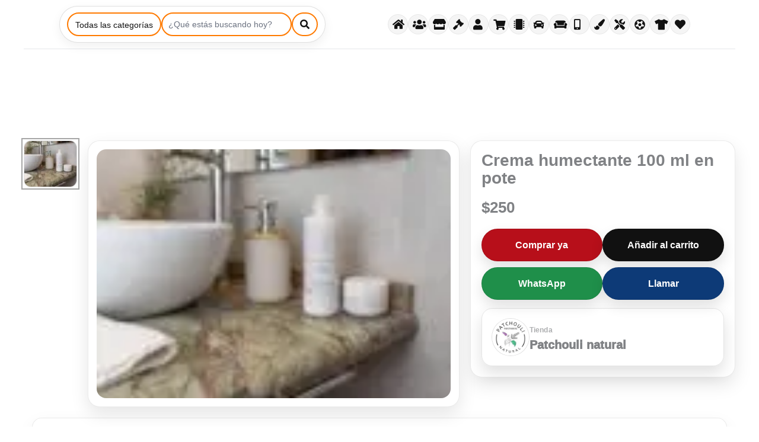

--- FILE ---
content_type: text/html; charset=UTF-8
request_url: https://salealtoque.uy/producto/crema-humectante-100-ml-en-pote/
body_size: 35269
content:
<!DOCTYPE html><html lang="es"><head><script data-no-optimize="1">var litespeed_docref=sessionStorage.getItem("litespeed_docref");litespeed_docref&&(Object.defineProperty(document,"referrer",{get:function(){return litespeed_docref}}),sessionStorage.removeItem("litespeed_docref"));</script> <meta charset="UTF-8"><meta name="viewport" content="width=device-width, initial-scale=1"><link rel="profile" href="https://gmpg.org/xfn/11"><meta name='robots' content='index, follow, max-image-preview:large, max-snippet:-1, max-video-preview:-1' /><title>Crema humectante 100 ml en pote - SaleAlToque</title><link rel="canonical" href="https://salealtoque.uy/producto/crema-humectante-100-ml-en-pote/" /><meta property="og:locale" content="es_ES" /><meta property="og:type" content="article" /><meta property="og:title" content="Crema humectante 100 ml en pote - SaleAlToque" /><meta property="og:url" content="https://salealtoque.uy/producto/crema-humectante-100-ml-en-pote/" /><meta property="og:site_name" content="SaleAlToque" /><meta property="article:publisher" content="https://www.facebook.com/salealtoqueuy-104235568121743" /><meta property="article:modified_time" content="2023-03-03T14:21:07+00:00" /><meta property="og:image" content="https://salealtoque.uy/wp-content/uploads/2023/02/0d4c7656-ce40-4117-8e71-ac9194ccba2a.jpg" /><meta property="og:image:width" content="125" /><meta property="og:image:height" content="88" /><meta property="og:image:type" content="image/jpeg" /><meta name="twitter:card" content="summary_large_image" /> <script type="application/ld+json" class="yoast-schema-graph">{"@context":"https://schema.org","@graph":[{"@type":"WebPage","@id":"https://salealtoque.uy/producto/crema-humectante-100-ml-en-pote/","url":"https://salealtoque.uy/producto/crema-humectante-100-ml-en-pote/","name":"Crema humectante 100 ml en pote - SaleAlToque","isPartOf":{"@id":"https://salealtoque.uy/#website"},"primaryImageOfPage":{"@id":"https://salealtoque.uy/producto/crema-humectante-100-ml-en-pote/#primaryimage"},"image":{"@id":"https://salealtoque.uy/producto/crema-humectante-100-ml-en-pote/#primaryimage"},"thumbnailUrl":"https://salealtoque.uy/wp-content/uploads/2023/02/0d4c7656-ce40-4117-8e71-ac9194ccba2a.jpg","datePublished":"2023-02-26T16:18:02+00:00","dateModified":"2023-03-03T14:21:07+00:00","breadcrumb":{"@id":"https://salealtoque.uy/producto/crema-humectante-100-ml-en-pote/#breadcrumb"},"inLanguage":"es","potentialAction":[{"@type":"ReadAction","target":["https://salealtoque.uy/producto/crema-humectante-100-ml-en-pote/"]}]},{"@type":"ImageObject","inLanguage":"es","@id":"https://salealtoque.uy/producto/crema-humectante-100-ml-en-pote/#primaryimage","url":"https://salealtoque.uy/wp-content/uploads/2023/02/0d4c7656-ce40-4117-8e71-ac9194ccba2a.jpg","contentUrl":"https://salealtoque.uy/wp-content/uploads/2023/02/0d4c7656-ce40-4117-8e71-ac9194ccba2a.jpg","width":125,"height":88},{"@type":"BreadcrumbList","@id":"https://salealtoque.uy/producto/crema-humectante-100-ml-en-pote/#breadcrumb","itemListElement":[{"@type":"ListItem","position":1,"name":"Portada","item":"https://salealtoque.uy/"},{"@type":"ListItem","position":2,"name":"Store","item":"https://salealtoque.uy/store/"},{"@type":"ListItem","position":3,"name":"Crema humectante 100 ml en pote"}]},{"@type":"WebSite","@id":"https://salealtoque.uy/#website","url":"https://salealtoque.uy/","name":"SaleAlToque","description":"Único sitio de compraventa 100% uruguayo","publisher":{"@id":"https://salealtoque.uy/#organization"},"potentialAction":[{"@type":"SearchAction","target":{"@type":"EntryPoint","urlTemplate":"https://salealtoque.uy/?s={search_term_string}"},"query-input":{"@type":"PropertyValueSpecification","valueRequired":true,"valueName":"search_term_string"}}],"inLanguage":"es"},{"@type":"Organization","@id":"https://salealtoque.uy/#organization","name":"Salealtoque.uy","url":"https://salealtoque.uy/","logo":{"@type":"ImageObject","inLanguage":"es","@id":"https://salealtoque.uy/#/schema/logo/image/","url":"https://salealtoque.uy/wp-content/uploads/2022/02/logo-salealtoqueuy.jpg","contentUrl":"https://salealtoque.uy/wp-content/uploads/2022/02/logo-salealtoqueuy.jpg","width":795,"height":410,"caption":"Salealtoque.uy"},"image":{"@id":"https://salealtoque.uy/#/schema/logo/image/"},"sameAs":["https://www.facebook.com/salealtoqueuy-104235568121743","https://www.instagram.com/salealtoque.uy/?hl=es"]}]}</script> <link rel='dns-prefetch' href='//static.addtoany.com' /><link rel='dns-prefetch' href='//js.stripe.com' /><link rel='dns-prefetch' href='//fonts.googleapis.com' /><link rel='dns-prefetch' href='//cdnjs.cloudflare.com' /><link rel="alternate" type="application/rss+xml" title="SaleAlToque &raquo; Feed" href="https://salealtoque.uy/feed/" /><link rel="alternate" type="application/rss+xml" title="SaleAlToque &raquo; Feed de los comentarios" href="https://salealtoque.uy/comments/feed/" /><link rel="alternate" type="application/rss+xml" title="SaleAlToque &raquo; Comentario Crema humectante 100 ml en pote del feed" href="https://salealtoque.uy/producto/crema-humectante-100-ml-en-pote/feed/" /><link rel="alternate" title="oEmbed (JSON)" type="application/json+oembed" href="https://salealtoque.uy/wp-json/oembed/1.0/embed?url=https%3A%2F%2Fsalealtoque.uy%2Fproducto%2Fcrema-humectante-100-ml-en-pote%2F" /><link rel="alternate" title="oEmbed (XML)" type="text/xml+oembed" href="https://salealtoque.uy/wp-json/oembed/1.0/embed?url=https%3A%2F%2Fsalealtoque.uy%2Fproducto%2Fcrema-humectante-100-ml-en-pote%2F&#038;format=xml" /><link data-optimized="2" rel="stylesheet" href="https://salealtoque.uy/wp-content/litespeed/css/cc7154a9bd7462943717a26b331c2e08.css?ver=00b2d" /> <script type="text/template" id="tmpl-variation-template"><div class="woocommerce-variation-description">{{{ data.variation.variation_description }}}</div>
	<div class="woocommerce-variation-price">{{{ data.variation.price_html }}}</div>
	<div class="woocommerce-variation-availability">{{{ data.variation.availability_html }}}</div></script> <script type="text/template" id="tmpl-unavailable-variation-template"><p role="alert">Lo siento, este producto no está disponible. Por favor, elige otra combinación.</p></script> <script id="astra-flexibility-js-after" type="litespeed/javascript">typeof flexibility!=="undefined"&&flexibility(document.documentElement)</script> <script id="addtoany-core-js-before" type="litespeed/javascript">window.a2a_config=window.a2a_config||{};a2a_config.callbacks=[];a2a_config.overlays=[];a2a_config.templates={};a2a_localize={Share:"Compartir",Save:"Guardar",Subscribe:"Suscribir",Email:"Correo electrónico",Bookmark:"Marcador",ShowAll:"Mostrar todo",ShowLess:"Mostrar menos",FindServices:"Encontrar servicio(s)",FindAnyServiceToAddTo:"Encuentra al instante cualquier servicio para añadir a",PoweredBy:"Funciona con",ShareViaEmail:"Compartir por correo electrónico",SubscribeViaEmail:"Suscribirse a través de correo electrónico",BookmarkInYourBrowser:"Añadir a marcadores de tu navegador",BookmarkInstructions:"Presiona «Ctrl+D» o «\u2318+D» para añadir esta página a marcadores",AddToYourFavorites:"Añadir a tus favoritos",SendFromWebOrProgram:"Enviar desde cualquier dirección o programa de correo electrónico ",EmailProgram:"Programa de correo electrónico",More:"Más&#8230;",ThanksForSharing:"¡Gracias por compartir!",ThanksForFollowing:"¡Gracias por seguirnos!"}</script> <script defer src="https://static.addtoany.com/menu/page.js" id="addtoany-core-js"></script> <script type="litespeed/javascript" data-src="https://salealtoque.uy/wp-includes/js/jquery/jquery.min.js" id="jquery-core-js"></script> <script id="jquery-core-js-after" type="litespeed/javascript">document.addEventListener("DOMContentLiteSpeedLoaded",function(){var b=document.getElementById("sat-desc-body"),t=document.getElementById("sat-desc-toggle");if(!b||!t)return;if(b.scrollHeight<=b.clientHeight+20){t.style.display="none";b.classList.remove("sat-collapsed");return}
t.onclick=function(){var c=b.classList.contains("sat-collapsed");b.classList.toggle("sat-collapsed");t.textContent=c?"Ver menos":"Ver más"}})</script> <script id="doppler-for-woocommerce-js-extra" type="litespeed/javascript">var dplrWooAjaxObj={"ajaxurl":"https://salealtoque.uy/wp-admin/admin-ajax.php"}</script> <script id="Doppler-js-extra" type="litespeed/javascript">var dplr_obj_vars={"ajax_url":"https://salealtoque.uy/wp-admin/admin-ajax.php"};var errorMsg={"err":"Formato Inv\u00e1lido."}</script> <script id="wc-add-to-cart-js-extra" type="litespeed/javascript">var wc_add_to_cart_params={"ajax_url":"/wp-admin/admin-ajax.php","wc_ajax_url":"/?wc-ajax=%%endpoint%%","i18n_view_cart":"Ver carrito","cart_url":"https://salealtoque.uy/cart/","is_cart":"","cart_redirect_after_add":"no"}</script> <script id="wc-single-product-js-extra" type="litespeed/javascript">var wc_single_product_params={"i18n_required_rating_text":"Por favor elige una puntuaci\u00f3n","i18n_rating_options":["1 de 5 estrellas","2 de 5 estrellas","3 de 5 estrellas","4 de 5 estrellas","5 de 5 estrellas"],"i18n_product_gallery_trigger_text":"Ver galer\u00eda de im\u00e1genes a pantalla completa","review_rating_required":"yes","flexslider":{"rtl":!1,"animation":"slide","smoothHeight":!0,"directionNav":!1,"controlNav":"thumbnails","slideshow":!1,"animationSpeed":500,"animationLoop":!1,"allowOneSlide":!1},"zoom_enabled":"1","zoom_options":[],"photoswipe_enabled":"1","photoswipe_options":{"shareEl":!1,"closeOnScroll":!1,"history":!1,"hideAnimationDuration":0,"showAnimationDuration":0},"flexslider_enabled":"1"}</script> <script id="woocommerce-js-extra" type="litespeed/javascript">var woocommerce_params={"ajax_url":"/wp-admin/admin-ajax.php","wc_ajax_url":"/?wc-ajax=%%endpoint%%","i18n_password_show":"Mostrar contrase\u00f1a","i18n_password_hide":"Ocultar contrase\u00f1a"}</script> <script id="wp-util-js-extra" type="litespeed/javascript">var _wpUtilSettings={"ajax":{"url":"/wp-admin/admin-ajax.php"}}</script> <link rel="https://api.w.org/" href="https://salealtoque.uy/wp-json/" /><link rel="alternate" title="JSON" type="application/json" href="https://salealtoque.uy/wp-json/wp/v2/product/23394" /><link rel="EditURI" type="application/rsd+xml" title="RSD" href="https://salealtoque.uy/xmlrpc.php?rsd" /><meta name="generator" content="WordPress 6.9" /><meta name="generator" content="WooCommerce 10.4.3" /><link rel='shortlink' href='https://salealtoque.uy/?p=23394' /><meta property="og:type" content="product" /><meta property="og:title" content="Crema humectante 100 ml en pote" /><meta property="og:description" content="&lt;p&gt;&lt;br&gt;&lt;/p&gt;" /><meta property="og:url" content="https://salealtoque.uy/producto/crema-humectante-100-ml-en-pote/" /><meta property="og:image" content="https://salealtoque.uy/wp-content/uploads/2023/02/0d4c7656-ce40-4117-8e71-ac9194ccba2a.jpg" /><meta property="og:price" content="250" /><meta property="og:currency" content="UYU" /> <script type="litespeed/javascript" data-src="https://hub.fromdoppler.com/public/dhtrack.js"></script> <script type="litespeed/javascript">var ajaxurl="https:\/\/salealtoque.uy\/wp-admin\/admin-ajax.php"</script> <noscript><style>.woocommerce-product-gallery{ opacity: 1 !important; }</style></noscript><meta name="generator" content="Elementor 3.34.1; features: additional_custom_breakpoints; settings: css_print_method-external, google_font-enabled, font_display-auto"><link rel="icon" href="https://salealtoque.uy/wp-content/uploads/2025/07/cropped-ChatGPT-Image-15-jun-2025-14_16_10-1-32x32.png" sizes="32x32" /><link rel="icon" href="https://salealtoque.uy/wp-content/uploads/2025/07/cropped-ChatGPT-Image-15-jun-2025-14_16_10-1-192x192.png" sizes="192x192" /><link rel="apple-touch-icon" href="https://salealtoque.uy/wp-content/uploads/2025/07/cropped-ChatGPT-Image-15-jun-2025-14_16_10-1-180x180.png" /><meta name="msapplication-TileImage" content="https://salealtoque.uy/wp-content/uploads/2025/07/cropped-ChatGPT-Image-15-jun-2025-14_16_10-1-270x270.png" /></head><body  class="wp-singular product-template-default single single-product postid-23394 wp-custom-logo wp-embed-responsive wp-theme-astra wp-child-theme-ASTRACHILD theme-astra woocommerce woocommerce-page woocommerce-no-js cfvsw-label-none cfvsw-product-page ast-desktop ast-no-sidebar astra-4.12.1 ast-blog-single-style-1 ast-custom-post-type ast-single-post ast-inherit-site-logo-transparent ast-hfb-header ast-full-width-primary-header wcfm-theme-astra ast-normal-title-enabled elementor-default elementor-kit-2885"><div class="barra-header-superior"><form class="buscador-header" method="get" action="https://salealtoque.uy/">
<select name="product_cat"><option value="">Todas las categorías</option><option value="tecnologia">Tecnología</option><option value="automotoras">Automotoras</option><option value="hogar-y-jardin">Hogar y Jardín</option><option value="telefonos-y-accesorios">Teléfonos</option><option value="decoracion-y-arte">Decoración</option><option value="servicios">Servicios</option><option value="deportes">Deportes</option><option value="ropa-2">Ropa</option><option value="adultos">Adultos</option>
</select>
<input type="search" name="s" placeholder="¿Qué estás buscando hoy?">
<button type="submit"><i class="fas fa-search"></i></button></form><div class="iconos-header">
<a href="/"><i class="fas fa-home" title="Inicio"></i></a>
<a href="/quienes-somos/"><i class="fas fa-users" title="Quiénes Somos"></i></a>
<a href="/store/"><i class="fas fa-store" title="Marketplace"></i></a>
<a href="/publicar-subasta/"><i class="fas fa-gavel" title="Publicar Subasta"></i></a>
<a href="/my-account/"><i class="fas fa-user" title="Acceder"></i></a>
<a href="/cart/"><i class="fas fa-shopping-cart" title="Carrito"></i></a>
<a href="/categoria-producto/tecnologia/"><i class="fas fa-microchip" title="Tecnología"></i></a>
<a href="/categoria-producto/automotoras/"><i class="fas fa-car" title="Automotoras"></i></a>
<a href="/categoria-producto/hogar-y-jardin/"><i class="fas fa-couch" title="Hogar"></i></a>
<a href="/categoria-producto/telefonos-y-accesorios/"><i class="fas fa-mobile-alt" title="Teléfonos"></i></a>
<a href="/categoria-producto/decoracion-y-arte/"><i class="fas fa-paint-brush" title="Decoración"></i></a>
<a href="/categoria-producto/servicios/"><i class="fas fa-tools" title="Servicios"></i></a>
<a href="/categoria-producto/deportes/"><i class="fas fa-futbol" title="Deportes"></i></a>
<a href="/categoria-producto/ropa-2/"><i class="fas fa-tshirt" title="Ropa"></i></a>
<a href="/categoria-producto/adultos/"><i class="fas fa-heart" title="Adultos"></i></a></div></div>
<a
class="skip-link screen-reader-text"
href="#content"
title="Ir al contenido">
Ir al contenido</a><div
class="hfeed site" id="page"><header
class="site-header ast-primary-submenu-animation-slide-up header-main-layout-1 ast-primary-menu-enabled ast-has-mobile-header-logo ast-builder-menu-toggle-icon ast-mobile-header-inline" id="masthead" itemtype="https://schema.org/WPHeader" itemscope="itemscope" itemid="#masthead"		><div id="ast-desktop-header" data-toggle-type="off-canvas"></div><div id="ast-mobile-header" class="ast-mobile-header-wrap " data-type="off-canvas"><div class="ast-main-header-wrap main-header-bar-wrap" ><div class="ast-primary-header-bar ast-primary-header main-header-bar site-primary-header-wrap site-header-focus-item ast-builder-grid-row-layout-default ast-builder-grid-row-tablet-layout-default ast-builder-grid-row-mobile-layout-default" data-section="section-primary-header-builder"><div class="ast-builder-grid-row ast-builder-grid-row-has-sides ast-builder-grid-row-no-center"><div class="site-header-primary-section-left site-header-section ast-flex site-header-section-left"><div class="ast-builder-layout-element ast-flex site-header-focus-item" data-section="title_tagline"><div
class="site-branding ast-site-identity" itemtype="https://schema.org/Organization" itemscope="itemscope"				>
<span class="site-logo-img"><a href="https://salealtoque.uy/" class="custom-logo-link" rel="home"><img data-lazyloaded="1" src="[data-uri]" width="180" height="60" data-src="https://salealtoque.uy/wp-content/uploads/2024/11/SALEALTOQUE.UY-1.png" class="custom-logo" alt="SaleAlToque" decoding="async" data-srcset="https://salealtoque.uy/wp-content/uploads/2024/11/SALEALTOQUE.UY-1.png 1x, https://salealtoque.uy/wp-content/uploads/2024/11/SALEALTOQUE.UY-1.png 2x" data-sizes="(max-width: 180px) 100vw, 180px" /></a><a href="https://salealtoque.uy/" class="custom-mobile-logo-link" rel="home" itemprop="url"></a></span></div></div></div><div class="site-header-primary-section-right site-header-section ast-flex ast-grid-right-section"></div></div></div></div></div></header><div id="content" class="site-content"><div class="ast-container"><div id="primary" class="content-area primary"><main id="main" class="site-main"><div class="ast-woocommerce-container"><div class="woocommerce-notices-wrapper"></div><div id="product-23394" class="ast-article-single ast-woo-product-no-review desktop-align-left tablet-align-left mobile-align-left product type-product post-23394 status-publish first instock product_cat-salud-y-bienestar has-post-thumbnail taxable shipping-taxable purchasable product-type-simple"><div class="sat-plp-wrap"><div class="sat-plp-left">
<button class="sat-plp-thumb is-active" type="button" data-full="https://salealtoque.uy/wp-content/uploads/2023/02/0d4c7656-ce40-4117-8e71-ac9194ccba2a.jpg">
<img data-lazyloaded="1" src="[data-uri]" width="100" height="88" data-src="https://salealtoque.uy/wp-content/uploads/2023/02/0d4c7656-ce40-4117-8e71-ac9194ccba2a-100x88.jpg" alt="">
</button></div><div class="sat-plp-center"><div class="sat-plp-main">
<img data-lazyloaded="1" src="[data-uri]" width="125" height="88" id="sat-plp-main-img" data-src="https://salealtoque.uy/wp-content/uploads/2023/02/0d4c7656-ce40-4117-8e71-ac9194ccba2a.jpg.webp" alt=""></div></div><div class="sat-plp-right"><h1 class="sat-plp-title">Crema humectante 100 ml en pote</h1><div class="sat-plp-price"><span class="woocommerce-Price-amount amount"><bdi><span class="woocommerce-Price-currencySymbol">&#36;</span>250</bdi></span></div><div class="sat-plp-ctas"><div class="sat-plp-row">
<a class="sat-plp-btn primary" href="#" data-sat-action="buy">Comprar ya</a>
<a class="sat-plp-btn dark" href="#" data-sat-action="add">Añadir al carrito</a></div><div class="sat-plp-row">
<a class="sat-plp-btn wa" href="https://wa.me/092729925" target="_blank" rel="noopener">WhatsApp</a>
<a class="sat-plp-btn call" href="tel:092729925">Llamar</a></div>
<a class="sat-plp-storecard" href="https://salealtoque.uy/store/patchouli-natural/">
<img data-lazyloaded="1" src="[data-uri]" width="150" height="150" class="sat-plp-storelogo" data-src="https://salealtoque.uy/wp-content/uploads/2023/02/d7f1ed99-2f98-47f8-8e07-135cde1312b5-150x150.jpg.webp" alt=""><div class="sat-plp-storetext"><div class="sat-plp-storelabel">Tienda</div><div class="sat-plp-storename">Patchouli natural</div></div>
</a><div class="sat-plp-hidden-cart"><form class="cart" action="https://salealtoque.uy/producto/crema-humectante-100-ml-en-pote/" method="post" enctype='multipart/form-data'><div class="compumach-comprar-ya-container">
<a href="https://salealtoque.uy/checkout/?add-to-cart=23394" class="button comprar-ya-estilo sat-btn--buy-now">COMPRAR YA</a></div><div class="quantity">
<label class="screen-reader-text" for="quantity_6972c0379f417">Crema humectante 100 ml en pote cantidad</label>
<input
type="number"
id="quantity_6972c0379f417"
class="input-text qty text"
name="quantity"
value="1"
aria-label="Cantidad de productos"
min="1"
step="1"
placeholder=""
inputmode="numeric"
autocomplete="off"
/></div><button type="submit" name="add-to-cart" value="23394" class="single_add_to_cart_button button alt">Añadir al carrito</button></form></div></div></div></div><div class="summary entry-summary"><nav class="woocommerce-breadcrumb" aria-label="Breadcrumb"><a href="https://salealtoque.uy">Inicio</a>&nbsp;&#47;&nbsp;<a href="https://salealtoque.uy/categoria-producto/salud-y-bienestar/">SALUD Y BIENESTAR</a>&nbsp;&#47;&nbsp;Crema humectante 100 ml en pote</nav></div><section class="sat-desc-card-wrap"><div class="sat-desc-card" id="sat-desc-card"><div class="sat-desc-title">Descripción</div><div class="sat-desc-body sat-collapsed" id="sat-desc-body"><p>Contiene:</p><p>Aceites y mantecas vegetales, cera y glicerina vegetal, agua desmineralizada, agua de rosas, tinturas madre y aceites esenciales</p><div class="addtoany_share_save_container addtoany_content addtoany_content_bottom"><div class="a2a_kit a2a_kit_size_32 addtoany_list" data-a2a-url="https://salealtoque.uy/producto/crema-humectante-100-ml-en-pote/" data-a2a-title="Crema humectante 100 ml en pote"><a class="a2a_button_facebook_like addtoany_special_service" data-layout="button" data-href="https://salealtoque.uy/producto/crema-humectante-100-ml-en-pote/"></a><a class="a2a_button_facebook" href="https://www.addtoany.com/add_to/facebook?linkurl=https%3A%2F%2Fsalealtoque.uy%2Fproducto%2Fcrema-humectante-100-ml-en-pote%2F&amp;linkname=Crema%20humectante%20100%20ml%20en%20pote" title="Facebook" rel="nofollow noopener" target="_blank"></a><a class="a2a_button_whatsapp" href="https://www.addtoany.com/add_to/whatsapp?linkurl=https%3A%2F%2Fsalealtoque.uy%2Fproducto%2Fcrema-humectante-100-ml-en-pote%2F&amp;linkname=Crema%20humectante%20100%20ml%20en%20pote" title="WhatsApp" rel="nofollow noopener" target="_blank"></a><a class="a2a_button_google_gmail" href="https://www.addtoany.com/add_to/google_gmail?linkurl=https%3A%2F%2Fsalealtoque.uy%2Fproducto%2Fcrema-humectante-100-ml-en-pote%2F&amp;linkname=Crema%20humectante%20100%20ml%20en%20pote" title="Gmail" rel="nofollow noopener" target="_blank"></a><a class="a2a_button_email" href="https://www.addtoany.com/add_to/email?linkurl=https%3A%2F%2Fsalealtoque.uy%2Fproducto%2Fcrema-humectante-100-ml-en-pote%2F&amp;linkname=Crema%20humectante%20100%20ml%20en%20pote" title="Email" rel="nofollow noopener" target="_blank"></a><a class="a2a_button_copy_link" href="https://www.addtoany.com/add_to/copy_link?linkurl=https%3A%2F%2Fsalealtoque.uy%2Fproducto%2Fcrema-humectante-100-ml-en-pote%2F&amp;linkname=Crema%20humectante%20100%20ml%20en%20pote" title="Copy Link" rel="nofollow noopener" target="_blank"></a><a class="a2a_button_twitter" href="https://www.addtoany.com/add_to/twitter?linkurl=https%3A%2F%2Fsalealtoque.uy%2Fproducto%2Fcrema-humectante-100-ml-en-pote%2F&amp;linkname=Crema%20humectante%20100%20ml%20en%20pote" title="Twitter" rel="nofollow noopener" target="_blank"></a><a class="a2a_dd addtoany_share_save addtoany_share" href="https://www.addtoany.com/share"></a></div></div></div>
<button class="sat-desc-toggle" id="sat-desc-toggle">Ver más</button></div></section><section class="sat-plp-related"><h2 class="sat-plp-related-title">Otros productos para ti</h2><div class="woocommerce columns-5 "><ul class="products columns-5"><li class="ast-article-single ast-woo-product-no-review desktop-align-left tablet-align-left mobile-align-left product type-product post-30689 status-publish first instock product_cat-herrajes has-post-thumbnail taxable shipping-taxable purchasable product-type-simple"><div class="astra-shop-thumbnail-wrap"><a href="https://salealtoque.uy/producto/cerradura-pomo-color-negro-con-llave/" class="woocommerce-LoopProduct-link woocommerce-loop-product__link"><img data-lazyloaded="1" src="[data-uri]" width="300" height="300" data-src="https://salealtoque.uy/wp-content/uploads/2023/12/D_NQ_NP_977675-MLU53256998831_012023-O-300x300.webp" class="attachment-woocommerce_thumbnail size-woocommerce_thumbnail" alt="Cerradura Pomo Color Negro Con Llave" decoding="async" data-srcset="https://salealtoque.uy/wp-content/uploads/2023/12/D_NQ_NP_977675-MLU53256998831_012023-O-300x300.webp 300w, https://salealtoque.uy/wp-content/uploads/2023/12/D_NQ_NP_977675-MLU53256998831_012023-O-100x100.webp 100w, https://salealtoque.uy/wp-content/uploads/2023/12/D_NQ_NP_977675-MLU53256998831_012023-O-150x150.webp 150w" data-sizes="(max-width: 300px) 100vw, 300px" /></a><a href="/producto/crema-humectante-100-ml-en-pote/?add-to-cart=30689" data-quantity="1" class="ast-on-card-button ast-select-options-trigger product_type_simple add_to_cart_button ajax_add_to_cart" data-product_id="30689" data-product_sku="" aria-label="Añadir al carrito: &ldquo;Cerradura Pomo Color Negro Con Llave&rdquo;" rel="nofollow"> <span class="ast-card-action-tooltip"> Añadir al carrito </span> <span class="ahfb-svg-iconset"> <span class="ast-icon icon-bag"><svg xmlns="http://www.w3.org/2000/svg" xmlns:xlink="http://www.w3.org/1999/xlink" version="1.1" id="ast-bag-icon-svg" x="0px" y="0px" width="100" height="100" viewBox="826 826 140 140" enable-background="new 826 826 140 140" xml:space="preserve">
<path d="M960.758,934.509l2.632,23.541c0.15,1.403-0.25,2.657-1.203,3.761c-0.953,1.053-2.156,1.579-3.61,1.579H833.424  c-1.454,0-2.657-0.526-3.61-1.579c-0.952-1.104-1.354-2.357-1.203-3.761l2.632-23.541H960.758z M953.763,871.405l6.468,58.29H831.77  l6.468-58.29c0.15-1.203,0.677-2.218,1.58-3.045c0.903-0.827,1.981-1.241,3.234-1.241h19.254v9.627c0,2.658,0.94,4.927,2.82,6.807  s4.149,2.82,6.807,2.82c2.658,0,4.926-0.94,6.807-2.82s2.821-4.149,2.821-6.807v-9.627h28.882v9.627  c0,2.658,0.939,4.927,2.819,6.807c1.881,1.88,4.149,2.82,6.807,2.82s4.927-0.94,6.808-2.82c1.879-1.88,2.82-4.149,2.82-6.807v-9.627  h19.253c1.255,0,2.332,0.414,3.235,1.241C953.086,869.187,953.612,870.202,953.763,871.405z M924.881,857.492v19.254  c0,1.304-0.476,2.432-1.429,3.385s-2.08,1.429-3.385,1.429c-1.303,0-2.432-0.477-3.384-1.429c-0.953-0.953-1.43-2.081-1.43-3.385  v-19.254c0-5.315-1.881-9.853-5.641-13.613c-3.76-3.761-8.298-5.641-13.613-5.641s-9.853,1.88-13.613,5.641  c-3.761,3.76-5.641,8.298-5.641,13.613v19.254c0,1.304-0.476,2.432-1.429,3.385c-0.953,0.953-2.081,1.429-3.385,1.429  c-1.303,0-2.432-0.477-3.384-1.429c-0.953-0.953-1.429-2.081-1.429-3.385v-19.254c0-7.973,2.821-14.779,8.461-20.42  c5.641-5.641,12.448-8.461,20.42-8.461c7.973,0,14.779,2.82,20.42,8.461C922.062,842.712,924.881,849.519,924.881,857.492z" />
</svg></span> </span> </a></div><div class="astra-shop-summary-wrap"><a href="https://salealtoque.uy/producto/cerradura-pomo-color-negro-con-llave/" class="ast-loop-product__link"><h2 class="woocommerce-loop-product__title">Cerradura Pomo Color Negro Con Llave</h2></a>
<span class="price"><span class="woocommerce-Price-amount amount"><bdi><span class="woocommerce-Price-currencySymbol">&#36;</span>450</bdi></span></span></div></li><li class="ast-article-single ast-woo-product-no-review desktop-align-left tablet-align-left mobile-align-left product type-product post-34571 status-publish instock product_cat-servicios has-post-thumbnail taxable shipping-taxable product-type-simple"><div class="astra-shop-thumbnail-wrap"><a href="https://salealtoque.uy/producto/compra-venta-y-armado-de-pc/" class="woocommerce-LoopProduct-link woocommerce-loop-product__link"><img data-lazyloaded="1" src="[data-uri]" width="300" height="300" data-src="https://salealtoque.uy/wp-content/uploads/2024/02/armamos-tu-pc-a-tu-medida-consulta-300x300.png.webp" class="attachment-woocommerce_thumbnail size-woocommerce_thumbnail" alt="COMPRA VENTA Y ARMADO DE PC" decoding="async" data-srcset="https://salealtoque.uy/wp-content/uploads/2024/02/armamos-tu-pc-a-tu-medida-consulta-300x300.png.webp 300w, https://salealtoque.uy/wp-content/uploads/2024/02/armamos-tu-pc-a-tu-medida-consulta-100x100.png 100w, https://salealtoque.uy/wp-content/uploads/2024/02/armamos-tu-pc-a-tu-medida-consulta-150x150.png.webp 150w, https://salealtoque.uy/wp-content/uploads/2024/02/armamos-tu-pc-a-tu-medida-consulta-430x430.png.webp 430w, https://salealtoque.uy/wp-content/uploads/2024/02/armamos-tu-pc-a-tu-medida-consulta.png.webp 125w" data-sizes="(max-width: 300px) 100vw, 300px" /></a><a href="https://salealtoque.uy/producto/compra-venta-y-armado-de-pc/" data-quantity="1" class="ast-on-card-button ast-select-options-trigger product_type_simple" data-product_id="34571" data-product_sku="" aria-label="Lee más sobre &ldquo;COMPRA VENTA Y ARMADO DE PC&rdquo;" rel="nofollow"> <span class="ast-card-action-tooltip"> Leer más </span> <span class="ahfb-svg-iconset"> <span class="ast-icon icon-bag"><svg xmlns="http://www.w3.org/2000/svg" xmlns:xlink="http://www.w3.org/1999/xlink" version="1.1" id="ast-bag-icon-svg" x="0px" y="0px" width="100" height="100" viewBox="826 826 140 140" enable-background="new 826 826 140 140" xml:space="preserve">
<path d="M960.758,934.509l2.632,23.541c0.15,1.403-0.25,2.657-1.203,3.761c-0.953,1.053-2.156,1.579-3.61,1.579H833.424  c-1.454,0-2.657-0.526-3.61-1.579c-0.952-1.104-1.354-2.357-1.203-3.761l2.632-23.541H960.758z M953.763,871.405l6.468,58.29H831.77  l6.468-58.29c0.15-1.203,0.677-2.218,1.58-3.045c0.903-0.827,1.981-1.241,3.234-1.241h19.254v9.627c0,2.658,0.94,4.927,2.82,6.807  s4.149,2.82,6.807,2.82c2.658,0,4.926-0.94,6.807-2.82s2.821-4.149,2.821-6.807v-9.627h28.882v9.627  c0,2.658,0.939,4.927,2.819,6.807c1.881,1.88,4.149,2.82,6.807,2.82s4.927-0.94,6.808-2.82c1.879-1.88,2.82-4.149,2.82-6.807v-9.627  h19.253c1.255,0,2.332,0.414,3.235,1.241C953.086,869.187,953.612,870.202,953.763,871.405z M924.881,857.492v19.254  c0,1.304-0.476,2.432-1.429,3.385s-2.08,1.429-3.385,1.429c-1.303,0-2.432-0.477-3.384-1.429c-0.953-0.953-1.43-2.081-1.43-3.385  v-19.254c0-5.315-1.881-9.853-5.641-13.613c-3.76-3.761-8.298-5.641-13.613-5.641s-9.853,1.88-13.613,5.641  c-3.761,3.76-5.641,8.298-5.641,13.613v19.254c0,1.304-0.476,2.432-1.429,3.385c-0.953,0.953-2.081,1.429-3.385,1.429  c-1.303,0-2.432-0.477-3.384-1.429c-0.953-0.953-1.429-2.081-1.429-3.385v-19.254c0-7.973,2.821-14.779,8.461-20.42  c5.641-5.641,12.448-8.461,20.42-8.461c7.973,0,14.779,2.82,20.42,8.461C922.062,842.712,924.881,849.519,924.881,857.492z" />
</svg></span> </span> </a></div><div class="astra-shop-summary-wrap"><a href="https://salealtoque.uy/producto/compra-venta-y-armado-de-pc/" class="ast-loop-product__link"><h2 class="woocommerce-loop-product__title">COMPRA VENTA Y ARMADO DE PC</h2></a></div><div class="wcfmmp_sold_by_container"><div class="wcfm-clearfix"></div><div class="wcfmmp_sold_by_wrapper"><span class="wcfmmp_sold_by_label">Tienda:&nbsp;</span><img data-lazyloaded="1" src="[data-uri]" width="500" height="500" class="wcfmmp_sold_by_logo" data-src="https://salealtoque.uy/wp-content/uploads/2024/02/3.jpg.webp" />&nbsp;<a class="wcfm_dashboard_item_title" target="_blank" href="https://salealtoque.uy/store/sf-servicio-tecnico">SF Servicio Tecnico</a></div><div class="wcfm-clearfix"></div><div style="" class="wcfmmp-store-rating" title="¡No hay reseñas aún!">
<span style="width: 0%">
<strong class="rating">0</strong> de 5				</span></div><div class="wcfm-clearfix"></div><div class="wcfm_vendor_badges"></div><div class="wcfm-clearfix"></div></div></li><li class="ast-article-single ast-woo-product-no-review desktop-align-left tablet-align-left mobile-align-left product type-product post-71670 status-publish instock product_cat-bebes-y-ninos product_cat-hogar-y-jardin product_tag-reloj-ninos-regalo product_tag-accesorios product_tag-barato product_tag-ciudad-de-la-costa product_tag-colegio product_tag-cotillon product_tag-decoracion product_tag-hogar product_tag-jardin product_tag-mama product_tag-montevideo product_tag-ninos product_tag-personalizado product_tag-regalo product_tag-ropa product_tag-servicio has-post-thumbnail taxable shipping-taxable purchasable product-type-simple"><div class="astra-shop-thumbnail-wrap"><a href="https://salealtoque.uy/producto/almohada-20x30cm-estampadas/" class="woocommerce-LoopProduct-link woocommerce-loop-product__link"><img data-lazyloaded="1" src="[data-uri]" width="300" height="300" data-src="https://salealtoque.uy/wp-content/uploads/2024/10/WhatsApp-Image-2024-10-30-at-11.42.502-300x300.jpeg" class="attachment-woocommerce_thumbnail size-woocommerce_thumbnail" alt="Almohada 20x30cm Estampadas" decoding="async" data-srcset="https://salealtoque.uy/wp-content/uploads/2024/10/WhatsApp-Image-2024-10-30-at-11.42.502-300x300.jpeg 300w, https://salealtoque.uy/wp-content/uploads/2024/10/WhatsApp-Image-2024-10-30-at-11.42.502-100x100.jpeg 100w, https://salealtoque.uy/wp-content/uploads/2024/10/WhatsApp-Image-2024-10-30-at-11.42.502-600x600.jpeg 600w, https://salealtoque.uy/wp-content/uploads/2024/10/WhatsApp-Image-2024-10-30-at-11.42.502-150x150.jpeg 150w, https://salealtoque.uy/wp-content/uploads/2024/10/WhatsApp-Image-2024-10-30-at-11.42.502-1024x1024.jpeg 1024w, https://salealtoque.uy/wp-content/uploads/2024/10/WhatsApp-Image-2024-10-30-at-11.42.502-768x768.jpeg 768w, https://salealtoque.uy/wp-content/uploads/2024/10/WhatsApp-Image-2024-10-30-at-11.42.502-1000x1000.jpeg 1000w, https://salealtoque.uy/wp-content/uploads/2024/10/WhatsApp-Image-2024-10-30-at-11.42.502.jpeg 1200w" data-sizes="(max-width: 300px) 100vw, 300px" /></a><a href="/producto/crema-humectante-100-ml-en-pote/?add-to-cart=71670" data-quantity="1" class="ast-on-card-button ast-select-options-trigger product_type_simple add_to_cart_button ajax_add_to_cart" data-product_id="71670" data-product_sku="" aria-label="Añadir al carrito: &ldquo;Almohada 20x30cm Estampadas&rdquo;" rel="nofollow"> <span class="ast-card-action-tooltip"> Añadir al carrito </span> <span class="ahfb-svg-iconset"> <span class="ast-icon icon-bag"><svg xmlns="http://www.w3.org/2000/svg" xmlns:xlink="http://www.w3.org/1999/xlink" version="1.1" id="ast-bag-icon-svg" x="0px" y="0px" width="100" height="100" viewBox="826 826 140 140" enable-background="new 826 826 140 140" xml:space="preserve">
<path d="M960.758,934.509l2.632,23.541c0.15,1.403-0.25,2.657-1.203,3.761c-0.953,1.053-2.156,1.579-3.61,1.579H833.424  c-1.454,0-2.657-0.526-3.61-1.579c-0.952-1.104-1.354-2.357-1.203-3.761l2.632-23.541H960.758z M953.763,871.405l6.468,58.29H831.77  l6.468-58.29c0.15-1.203,0.677-2.218,1.58-3.045c0.903-0.827,1.981-1.241,3.234-1.241h19.254v9.627c0,2.658,0.94,4.927,2.82,6.807  s4.149,2.82,6.807,2.82c2.658,0,4.926-0.94,6.807-2.82s2.821-4.149,2.821-6.807v-9.627h28.882v9.627  c0,2.658,0.939,4.927,2.819,6.807c1.881,1.88,4.149,2.82,6.807,2.82s4.927-0.94,6.808-2.82c1.879-1.88,2.82-4.149,2.82-6.807v-9.627  h19.253c1.255,0,2.332,0.414,3.235,1.241C953.086,869.187,953.612,870.202,953.763,871.405z M924.881,857.492v19.254  c0,1.304-0.476,2.432-1.429,3.385s-2.08,1.429-3.385,1.429c-1.303,0-2.432-0.477-3.384-1.429c-0.953-0.953-1.43-2.081-1.43-3.385  v-19.254c0-5.315-1.881-9.853-5.641-13.613c-3.76-3.761-8.298-5.641-13.613-5.641s-9.853,1.88-13.613,5.641  c-3.761,3.76-5.641,8.298-5.641,13.613v19.254c0,1.304-0.476,2.432-1.429,3.385c-0.953,0.953-2.081,1.429-3.385,1.429  c-1.303,0-2.432-0.477-3.384-1.429c-0.953-0.953-1.429-2.081-1.429-3.385v-19.254c0-7.973,2.821-14.779,8.461-20.42  c5.641-5.641,12.448-8.461,20.42-8.461c7.973,0,14.779,2.82,20.42,8.461C922.062,842.712,924.881,849.519,924.881,857.492z" />
</svg></span> </span> </a></div><div class="astra-shop-summary-wrap"><a href="https://salealtoque.uy/producto/almohada-20x30cm-estampadas/" class="ast-loop-product__link"><h2 class="woocommerce-loop-product__title">Almohada 20x30cm Estampadas</h2></a>
<span class="price"><span class="woocommerce-Price-amount amount"><bdi><span class="woocommerce-Price-currencySymbol">&#36;</span>180</bdi></span></span></div><div class="wcfmmp_sold_by_container"><div class="wcfm-clearfix"></div><div class="wcfmmp_sold_by_wrapper"><span class="wcfmmp_sold_by_label">Tienda:&nbsp;</span><img data-lazyloaded="1" src="[data-uri]" width="500" height="500" class="wcfmmp_sold_by_logo" data-src="https://salealtoque.uy/wp-content/uploads/2024/02/Vintage-Black-and-White-Fashion-Clothing.jpg.webp" />&nbsp;<a class="wcfm_dashboard_item_title" target="_blank" href="https://salealtoque.uy/store/alpha-diem">Alpha Diem</a></div><div class="wcfm-clearfix"></div><div style="" class="wcfmmp-store-rating" title="¡No hay reseñas aún!">
<span style="width: 0%">
<strong class="rating">0</strong> de 5				</span></div><div class="wcfm-clearfix"></div><div class="wcfm_vendor_badges"><div class="wcfm_vendor_badge text_tip" data-tip="Verified Vendor"><img data-lazyloaded="1" src="[data-uri]" width="26" height="26" data-src="https://salealtoque.uy/wp-content/plugins/wc-frontend-manager-ultimate/assets/images/verification_badge.png" /></div></div><div class="wcfm-clearfix"></div></div></li><li class="ast-article-single ast-woo-product-no-review desktop-align-left tablet-align-left mobile-align-left product type-product post-9701 status-publish instock product_cat-electronica has-post-thumbnail taxable shipping-taxable purchasable product-type-simple"><div class="astra-shop-thumbnail-wrap"><a href="https://salealtoque.uy/producto/transformador-toroidal-50-va/" class="woocommerce-LoopProduct-link woocommerce-loop-product__link"><img data-lazyloaded="1" src="[data-uri]" width="300" height="216" data-src="https://salealtoque.uy/wp-content/uploads/2022/02/TOROIDAL-430x309.jpg.webp" class="attachment-woocommerce_thumbnail size-woocommerce_thumbnail" alt="Transformador Toroidal 50 Va" decoding="async" data-srcset="https://salealtoque.uy/wp-content/uploads/2022/02/TOROIDAL-430x309.jpg.webp 430w, https://salealtoque.uy/wp-content/uploads/2022/02/TOROIDAL-400x288.jpg.webp 400w, https://salealtoque.uy/wp-content/uploads/2022/02/TOROIDAL-1113x800.jpg.webp 1113w, https://salealtoque.uy/wp-content/uploads/2022/02/TOROIDAL-768x552.jpg.webp 768w, https://salealtoque.uy/wp-content/uploads/2022/02/TOROIDAL-1536x1104.jpg.webp 1536w, https://salealtoque.uy/wp-content/uploads/2022/02/TOROIDAL-860x618.jpg.webp 860w, https://salealtoque.uy/wp-content/uploads/2022/02/TOROIDAL-700x503.jpg.webp 700w, https://salealtoque.uy/wp-content/uploads/2022/02/TOROIDAL-417x300.jpg.webp 417w, https://salealtoque.uy/wp-content/uploads/2022/02/TOROIDAL-264x190.jpg.webp 264w, https://salealtoque.uy/wp-content/uploads/2022/02/TOROIDAL-146x105.jpg.webp 146w, https://salealtoque.uy/wp-content/uploads/2022/02/TOROIDAL-150x108.jpg.webp 150w, https://salealtoque.uy/wp-content/uploads/2022/02/TOROIDAL.jpg.webp 125w" data-sizes="(max-width: 300px) 100vw, 300px" /></a><a href="/producto/crema-humectante-100-ml-en-pote/?add-to-cart=9701" data-quantity="1" class="ast-on-card-button ast-select-options-trigger product_type_simple add_to_cart_button ajax_add_to_cart" data-product_id="9701" data-product_sku="" aria-label="Añadir al carrito: &ldquo;Transformador Toroidal 50 Va&rdquo;" rel="nofollow"> <span class="ast-card-action-tooltip"> Añadir al carrito </span> <span class="ahfb-svg-iconset"> <span class="ast-icon icon-bag"><svg xmlns="http://www.w3.org/2000/svg" xmlns:xlink="http://www.w3.org/1999/xlink" version="1.1" id="ast-bag-icon-svg" x="0px" y="0px" width="100" height="100" viewBox="826 826 140 140" enable-background="new 826 826 140 140" xml:space="preserve">
<path d="M960.758,934.509l2.632,23.541c0.15,1.403-0.25,2.657-1.203,3.761c-0.953,1.053-2.156,1.579-3.61,1.579H833.424  c-1.454,0-2.657-0.526-3.61-1.579c-0.952-1.104-1.354-2.357-1.203-3.761l2.632-23.541H960.758z M953.763,871.405l6.468,58.29H831.77  l6.468-58.29c0.15-1.203,0.677-2.218,1.58-3.045c0.903-0.827,1.981-1.241,3.234-1.241h19.254v9.627c0,2.658,0.94,4.927,2.82,6.807  s4.149,2.82,6.807,2.82c2.658,0,4.926-0.94,6.807-2.82s2.821-4.149,2.821-6.807v-9.627h28.882v9.627  c0,2.658,0.939,4.927,2.819,6.807c1.881,1.88,4.149,2.82,6.807,2.82s4.927-0.94,6.808-2.82c1.879-1.88,2.82-4.149,2.82-6.807v-9.627  h19.253c1.255,0,2.332,0.414,3.235,1.241C953.086,869.187,953.612,870.202,953.763,871.405z M924.881,857.492v19.254  c0,1.304-0.476,2.432-1.429,3.385s-2.08,1.429-3.385,1.429c-1.303,0-2.432-0.477-3.384-1.429c-0.953-0.953-1.43-2.081-1.43-3.385  v-19.254c0-5.315-1.881-9.853-5.641-13.613c-3.76-3.761-8.298-5.641-13.613-5.641s-9.853,1.88-13.613,5.641  c-3.761,3.76-5.641,8.298-5.641,13.613v19.254c0,1.304-0.476,2.432-1.429,3.385c-0.953,0.953-2.081,1.429-3.385,1.429  c-1.303,0-2.432-0.477-3.384-1.429c-0.953-0.953-1.429-2.081-1.429-3.385v-19.254c0-7.973,2.821-14.779,8.461-20.42  c5.641-5.641,12.448-8.461,20.42-8.461c7.973,0,14.779,2.82,20.42,8.461C922.062,842.712,924.881,849.519,924.881,857.492z" />
</svg></span> </span> </a></div><div class="astra-shop-summary-wrap"><a href="https://salealtoque.uy/producto/transformador-toroidal-50-va/" class="ast-loop-product__link"><h2 class="woocommerce-loop-product__title">Transformador Toroidal 50 Va</h2></a>
<span class="price"><span class="woocommerce-Price-amount amount"><bdi><span class="woocommerce-Price-currencySymbol">&#36;</span>462</bdi></span></span></div><div class="wcfmmp_sold_by_container"><div class="wcfm-clearfix"></div><div class="wcfmmp_sold_by_wrapper"><span class="wcfmmp_sold_by_label">Tienda:&nbsp;</span><img data-lazyloaded="1" src="[data-uri]" width="125" height="125" class="wcfmmp_sold_by_logo" data-src="https://salealtoque.uy/wp-content/uploads/2022/05/Logotipo-500x500-px-2.jpeg.webp" />&nbsp;<a class="wcfm_dashboard_item_title" target="_blank" href="https://salealtoque.uy/store/compumach-uruguay">Compumach Uruguay</a></div><div class="wcfm-clearfix"></div><div style="" class="wcfmmp-store-rating" title="¡No hay reseñas aún!">
<span style="width: 0%">
<strong class="rating">0</strong> de 5				</span></div><div class="wcfm-clearfix"></div><div class="wcfm_vendor_badges"><div class="wcfm_vendor_badge text_tip" data-tip="Verified Vendor"><img data-lazyloaded="1" src="[data-uri]" width="26" height="26" data-src="https://salealtoque.uy/wp-content/plugins/wc-frontend-manager-ultimate/assets/images/verification_badge.png" /></div></div><div class="wcfm-clearfix"></div></div></li><li class="ast-article-single ast-woo-product-no-review desktop-align-left tablet-align-left mobile-align-left product type-product post-8707 status-publish last instock product_cat-bebes-y-ninos has-post-thumbnail taxable shipping-taxable purchasable product-type-simple"><div class="astra-shop-thumbnail-wrap"><a href="https://salealtoque.uy/producto/aski-moco/" class="woocommerce-LoopProduct-link woocommerce-loop-product__link"><img data-lazyloaded="1" src="[data-uri]" width="250" height="300" data-src="https://salealtoque.uy/wp-content/uploads/2022/01/068384ff-cdee-42c5-8489-74e3b1120ce1-430x517.jpg.webp" class="attachment-woocommerce_thumbnail size-woocommerce_thumbnail" alt="Aski moco" decoding="async" data-srcset="https://salealtoque.uy/wp-content/uploads/2022/01/068384ff-cdee-42c5-8489-74e3b1120ce1-430x517.jpg.webp 430w, https://salealtoque.uy/wp-content/uploads/2022/01/068384ff-cdee-42c5-8489-74e3b1120ce1-250x300.jpg.webp 250w, https://salealtoque.uy/wp-content/uploads/2022/01/068384ff-cdee-42c5-8489-74e3b1120ce1-666x800.jpg.webp 666w, https://salealtoque.uy/wp-content/uploads/2022/01/068384ff-cdee-42c5-8489-74e3b1120ce1-768x923.jpg.webp 768w, https://salealtoque.uy/wp-content/uploads/2022/01/068384ff-cdee-42c5-8489-74e3b1120ce1-700x841.jpg.webp 700w, https://salealtoque.uy/wp-content/uploads/2022/01/068384ff-cdee-42c5-8489-74e3b1120ce1-158x190.jpg.webp 158w, https://salealtoque.uy/wp-content/uploads/2022/01/068384ff-cdee-42c5-8489-74e3b1120ce1-87x105.jpg.webp 87w, https://salealtoque.uy/wp-content/uploads/2022/01/068384ff-cdee-42c5-8489-74e3b1120ce1-150x180.jpg.webp 150w, https://salealtoque.uy/wp-content/uploads/2022/01/068384ff-cdee-42c5-8489-74e3b1120ce1.jpg.webp 104w" data-sizes="(max-width: 250px) 100vw, 250px" /></a><a href="/producto/crema-humectante-100-ml-en-pote/?add-to-cart=8707" data-quantity="1" class="ast-on-card-button ast-select-options-trigger product_type_simple add_to_cart_button ajax_add_to_cart" data-product_id="8707" data-product_sku="" aria-label="Añadir al carrito: &ldquo;Aski moco&rdquo;" rel="nofollow"> <span class="ast-card-action-tooltip"> Añadir al carrito </span> <span class="ahfb-svg-iconset"> <span class="ast-icon icon-bag"><svg xmlns="http://www.w3.org/2000/svg" xmlns:xlink="http://www.w3.org/1999/xlink" version="1.1" id="ast-bag-icon-svg" x="0px" y="0px" width="100" height="100" viewBox="826 826 140 140" enable-background="new 826 826 140 140" xml:space="preserve">
<path d="M960.758,934.509l2.632,23.541c0.15,1.403-0.25,2.657-1.203,3.761c-0.953,1.053-2.156,1.579-3.61,1.579H833.424  c-1.454,0-2.657-0.526-3.61-1.579c-0.952-1.104-1.354-2.357-1.203-3.761l2.632-23.541H960.758z M953.763,871.405l6.468,58.29H831.77  l6.468-58.29c0.15-1.203,0.677-2.218,1.58-3.045c0.903-0.827,1.981-1.241,3.234-1.241h19.254v9.627c0,2.658,0.94,4.927,2.82,6.807  s4.149,2.82,6.807,2.82c2.658,0,4.926-0.94,6.807-2.82s2.821-4.149,2.821-6.807v-9.627h28.882v9.627  c0,2.658,0.939,4.927,2.819,6.807c1.881,1.88,4.149,2.82,6.807,2.82s4.927-0.94,6.808-2.82c1.879-1.88,2.82-4.149,2.82-6.807v-9.627  h19.253c1.255,0,2.332,0.414,3.235,1.241C953.086,869.187,953.612,870.202,953.763,871.405z M924.881,857.492v19.254  c0,1.304-0.476,2.432-1.429,3.385s-2.08,1.429-3.385,1.429c-1.303,0-2.432-0.477-3.384-1.429c-0.953-0.953-1.43-2.081-1.43-3.385  v-19.254c0-5.315-1.881-9.853-5.641-13.613c-3.76-3.761-8.298-5.641-13.613-5.641s-9.853,1.88-13.613,5.641  c-3.761,3.76-5.641,8.298-5.641,13.613v19.254c0,1.304-0.476,2.432-1.429,3.385c-0.953,0.953-2.081,1.429-3.385,1.429  c-1.303,0-2.432-0.477-3.384-1.429c-0.953-0.953-1.429-2.081-1.429-3.385v-19.254c0-7.973,2.821-14.779,8.461-20.42  c5.641-5.641,12.448-8.461,20.42-8.461c7.973,0,14.779,2.82,20.42,8.461C922.062,842.712,924.881,849.519,924.881,857.492z" />
</svg></span> </span> </a></div><div class="astra-shop-summary-wrap"><a href="https://salealtoque.uy/producto/aski-moco/" class="ast-loop-product__link"><h2 class="woocommerce-loop-product__title">Aski moco</h2></a>
<span class="price"><span class="woocommerce-Price-amount amount"><bdi><span class="woocommerce-Price-currencySymbol">&#36;</span>20</bdi></span></span></div><div class="wcfmmp_sold_by_container"><div class="wcfm-clearfix"></div><div class="wcfmmp_sold_by_wrapper"><span class="wcfmmp_sold_by_label">Tienda:&nbsp;</span><img data-lazyloaded="1" src="[data-uri]" width="125" height="125" class="wcfmmp_sold_by_logo" data-src="https://salealtoque.uy/wp-content/uploads/2022/05/Logotipo-500x500-px-2.jpeg.webp" />&nbsp;<a class="wcfm_dashboard_item_title" target="_blank" href="https://salealtoque.uy/store/compumach-uruguay">Compumach Uruguay</a></div><div class="wcfm-clearfix"></div><div style="" class="wcfmmp-store-rating" title="¡No hay reseñas aún!">
<span style="width: 0%">
<strong class="rating">0</strong> de 5				</span></div><div class="wcfm-clearfix"></div><div class="wcfm_vendor_badges"><div class="wcfm_vendor_badge text_tip" data-tip="Verified Vendor"><img data-lazyloaded="1" src="[data-uri]" width="26" height="26" data-src="https://salealtoque.uy/wp-content/plugins/wc-frontend-manager-ultimate/assets/images/verification_badge.png" /></div></div><div class="wcfm-clearfix"></div></div></li><li class="ast-article-single ast-woo-product-no-review desktop-align-left tablet-align-left mobile-align-left product type-product post-29431 status-publish first instock product_cat-varios has-post-thumbnail taxable shipping-taxable purchasable product-type-simple"><div class="astra-shop-thumbnail-wrap"><a href="https://salealtoque.uy/producto/vaso-camping-o-viaje-acero-inoxidable-retractil-con-enganche/" class="woocommerce-LoopProduct-link woocommerce-loop-product__link"><img data-lazyloaded="1" src="[data-uri]" width="300" height="300" data-src="https://salealtoque.uy/wp-content/uploads/2023/10/D_NQ_NP_946371-MLU54123356994_032023-O-300x300.webp" class="attachment-woocommerce_thumbnail size-woocommerce_thumbnail" alt="Vaso Camping O Viaje Acero Inoxidable Retractil Con Enganche" decoding="async" data-srcset="https://salealtoque.uy/wp-content/uploads/2023/10/D_NQ_NP_946371-MLU54123356994_032023-O-300x300.webp 300w, https://salealtoque.uy/wp-content/uploads/2023/10/D_NQ_NP_946371-MLU54123356994_032023-O-100x100.webp 100w, https://salealtoque.uy/wp-content/uploads/2023/10/D_NQ_NP_946371-MLU54123356994_032023-O-150x150.webp 150w" data-sizes="(max-width: 300px) 100vw, 300px" /></a><a href="/producto/crema-humectante-100-ml-en-pote/?add-to-cart=29431" data-quantity="1" class="ast-on-card-button ast-select-options-trigger product_type_simple add_to_cart_button ajax_add_to_cart" data-product_id="29431" data-product_sku="" aria-label="Añadir al carrito: &ldquo;Vaso Camping O Viaje Acero Inoxidable Retractil Con Enganche&rdquo;" rel="nofollow"> <span class="ast-card-action-tooltip"> Añadir al carrito </span> <span class="ahfb-svg-iconset"> <span class="ast-icon icon-bag"><svg xmlns="http://www.w3.org/2000/svg" xmlns:xlink="http://www.w3.org/1999/xlink" version="1.1" id="ast-bag-icon-svg" x="0px" y="0px" width="100" height="100" viewBox="826 826 140 140" enable-background="new 826 826 140 140" xml:space="preserve">
<path d="M960.758,934.509l2.632,23.541c0.15,1.403-0.25,2.657-1.203,3.761c-0.953,1.053-2.156,1.579-3.61,1.579H833.424  c-1.454,0-2.657-0.526-3.61-1.579c-0.952-1.104-1.354-2.357-1.203-3.761l2.632-23.541H960.758z M953.763,871.405l6.468,58.29H831.77  l6.468-58.29c0.15-1.203,0.677-2.218,1.58-3.045c0.903-0.827,1.981-1.241,3.234-1.241h19.254v9.627c0,2.658,0.94,4.927,2.82,6.807  s4.149,2.82,6.807,2.82c2.658,0,4.926-0.94,6.807-2.82s2.821-4.149,2.821-6.807v-9.627h28.882v9.627  c0,2.658,0.939,4.927,2.819,6.807c1.881,1.88,4.149,2.82,6.807,2.82s4.927-0.94,6.808-2.82c1.879-1.88,2.82-4.149,2.82-6.807v-9.627  h19.253c1.255,0,2.332,0.414,3.235,1.241C953.086,869.187,953.612,870.202,953.763,871.405z M924.881,857.492v19.254  c0,1.304-0.476,2.432-1.429,3.385s-2.08,1.429-3.385,1.429c-1.303,0-2.432-0.477-3.384-1.429c-0.953-0.953-1.43-2.081-1.43-3.385  v-19.254c0-5.315-1.881-9.853-5.641-13.613c-3.76-3.761-8.298-5.641-13.613-5.641s-9.853,1.88-13.613,5.641  c-3.761,3.76-5.641,8.298-5.641,13.613v19.254c0,1.304-0.476,2.432-1.429,3.385c-0.953,0.953-2.081,1.429-3.385,1.429  c-1.303,0-2.432-0.477-3.384-1.429c-0.953-0.953-1.429-2.081-1.429-3.385v-19.254c0-7.973,2.821-14.779,8.461-20.42  c5.641-5.641,12.448-8.461,20.42-8.461c7.973,0,14.779,2.82,20.42,8.461C922.062,842.712,924.881,849.519,924.881,857.492z" />
</svg></span> </span> </a></div><div class="astra-shop-summary-wrap"><a href="https://salealtoque.uy/producto/vaso-camping-o-viaje-acero-inoxidable-retractil-con-enganche/" class="ast-loop-product__link"><h2 class="woocommerce-loop-product__title">Vaso Camping O Viaje Acero Inoxidable Retractil Con Enganche</h2></a>
<span class="price"><span class="woocommerce-Price-amount amount"><bdi><span class="woocommerce-Price-currencySymbol">&#36;</span>288</bdi></span></span></div><div class="wcfmmp_sold_by_container"><div class="wcfm-clearfix"></div><div class="wcfmmp_sold_by_wrapper"><span class="wcfmmp_sold_by_label">Tienda:&nbsp;</span><img data-lazyloaded="1" src="[data-uri]" width="579" height="213" class="wcfmmp_sold_by_logo" data-src="https://salealtoque.uy/wp-content/uploads/2022/05/logo-2.jpg.webp" />&nbsp;<a class="wcfm_dashboard_item_title" target="_blank" href="https://salealtoque.uy/store/start-game">START GAME</a></div><div class="wcfm-clearfix"></div><div style="" class="wcfmmp-store-rating" title="¡No hay reseñas aún!">
<span style="width: 0%">
<strong class="rating">0</strong> de 5				</span></div><div class="wcfm-clearfix"></div><div class="wcfm_vendor_badges"></div><div class="wcfm-clearfix"></div></div></li><li class="ast-article-single ast-woo-product-no-review desktop-align-left tablet-align-left mobile-align-left product type-product post-39330 status-publish instock product_cat-carpinteria-y-muebles-a-medida product_cat-varios has-post-thumbnail taxable shipping-taxable purchasable product-type-simple"><div class="astra-shop-thumbnail-wrap"><a href="https://salealtoque.uy/producto/estanteria-cubo-en-melaminico/" class="woocommerce-LoopProduct-link woocommerce-loop-product__link"><img data-lazyloaded="1" src="[data-uri]" width="300" height="300" data-src="https://salealtoque.uy/wp-content/uploads/2024/05/6659d9ef1cdec9c5140a619ec8f628b7abcbb6d2755a7e5d8f94a-300x300.jpg" class="attachment-woocommerce_thumbnail size-woocommerce_thumbnail" alt="Estantería Cubo En Melaminico" decoding="async" data-srcset="https://salealtoque.uy/wp-content/uploads/2024/05/6659d9ef1cdec9c5140a619ec8f628b7abcbb6d2755a7e5d8f94a-300x300.jpg 300w, https://salealtoque.uy/wp-content/uploads/2024/05/6659d9ef1cdec9c5140a619ec8f628b7abcbb6d2755a7e5d8f94a-100x100.jpg 100w, https://salealtoque.uy/wp-content/uploads/2024/05/6659d9ef1cdec9c5140a619ec8f628b7abcbb6d2755a7e5d8f94a-200x200.jpg 200w" data-sizes="(max-width: 300px) 100vw, 300px" /></a><a href="/producto/crema-humectante-100-ml-en-pote/?add-to-cart=39330" data-quantity="1" class="ast-on-card-button ast-select-options-trigger product_type_simple add_to_cart_button ajax_add_to_cart" data-product_id="39330" data-product_sku="MLU671519148" aria-label="Añadir al carrito: &ldquo;Estantería Cubo En Melaminico&rdquo;" rel="nofollow"> <span class="ast-card-action-tooltip"> Añadir al carrito </span> <span class="ahfb-svg-iconset"> <span class="ast-icon icon-bag"><svg xmlns="http://www.w3.org/2000/svg" xmlns:xlink="http://www.w3.org/1999/xlink" version="1.1" id="ast-bag-icon-svg" x="0px" y="0px" width="100" height="100" viewBox="826 826 140 140" enable-background="new 826 826 140 140" xml:space="preserve">
<path d="M960.758,934.509l2.632,23.541c0.15,1.403-0.25,2.657-1.203,3.761c-0.953,1.053-2.156,1.579-3.61,1.579H833.424  c-1.454,0-2.657-0.526-3.61-1.579c-0.952-1.104-1.354-2.357-1.203-3.761l2.632-23.541H960.758z M953.763,871.405l6.468,58.29H831.77  l6.468-58.29c0.15-1.203,0.677-2.218,1.58-3.045c0.903-0.827,1.981-1.241,3.234-1.241h19.254v9.627c0,2.658,0.94,4.927,2.82,6.807  s4.149,2.82,6.807,2.82c2.658,0,4.926-0.94,6.807-2.82s2.821-4.149,2.821-6.807v-9.627h28.882v9.627  c0,2.658,0.939,4.927,2.819,6.807c1.881,1.88,4.149,2.82,6.807,2.82s4.927-0.94,6.808-2.82c1.879-1.88,2.82-4.149,2.82-6.807v-9.627  h19.253c1.255,0,2.332,0.414,3.235,1.241C953.086,869.187,953.612,870.202,953.763,871.405z M924.881,857.492v19.254  c0,1.304-0.476,2.432-1.429,3.385s-2.08,1.429-3.385,1.429c-1.303,0-2.432-0.477-3.384-1.429c-0.953-0.953-1.43-2.081-1.43-3.385  v-19.254c0-5.315-1.881-9.853-5.641-13.613c-3.76-3.761-8.298-5.641-13.613-5.641s-9.853,1.88-13.613,5.641  c-3.761,3.76-5.641,8.298-5.641,13.613v19.254c0,1.304-0.476,2.432-1.429,3.385c-0.953,0.953-2.081,1.429-3.385,1.429  c-1.303,0-2.432-0.477-3.384-1.429c-0.953-0.953-1.429-2.081-1.429-3.385v-19.254c0-7.973,2.821-14.779,8.461-20.42  c5.641-5.641,12.448-8.461,20.42-8.461c7.973,0,14.779,2.82,20.42,8.461C922.062,842.712,924.881,849.519,924.881,857.492z" />
</svg></span> </span> </a></div><div class="astra-shop-summary-wrap"><a href="https://salealtoque.uy/producto/estanteria-cubo-en-melaminico/" class="ast-loop-product__link"><h2 class="woocommerce-loop-product__title">Estantería Cubo En Melaminico</h2></a>
<span class="price"><span class="woocommerce-Price-amount amount"><bdi><span class="woocommerce-Price-currencySymbol">&#36;</span>550</bdi></span></span></div><div class="wcfmmp_sold_by_container"><div class="wcfm-clearfix"></div><div class="wcfmmp_sold_by_wrapper"><span class="wcfmmp_sold_by_label">Tienda:&nbsp;</span><img data-lazyloaded="1" src="[data-uri]" width="720" height="583" class="wcfmmp_sold_by_logo" data-src="https://salealtoque.uy/wp-content/uploads/2024/05/Screenshot_20240530_075439_Instagram.jpg" />&nbsp;<a class="wcfm_dashboard_item_title" target="_blank" href="https://salealtoque.uy/store/todoenmaderauy">Todoenmaderauy</a></div><div class="wcfm-clearfix"></div><div style="" class="wcfmmp-store-rating" title="¡No hay reseñas aún!">
<span style="width: 0%">
<strong class="rating">0</strong> de 5				</span></div><div class="wcfm-clearfix"></div><div class="wcfm_vendor_badges"></div><div class="wcfm-clearfix"></div></div></li><li class="ast-article-single ast-woo-product-no-review desktop-align-left tablet-align-left mobile-align-left product type-product post-44720 status-publish instock product_cat-sin-categorizar has-post-thumbnail taxable shipping-taxable purchasable product-type-simple"><div class="astra-shop-thumbnail-wrap"><a href="https://salealtoque.uy/producto/vidrio-templado-lg-c40-c50-leon-2/" class="woocommerce-LoopProduct-link woocommerce-loop-product__link"><img data-lazyloaded="1" src="[data-uri]" width="256" height="256" data-src="https://salealtoque.uy/wp-content/uploads/2024/09/productos31_2971.jpg" class="attachment-woocommerce_thumbnail size-woocommerce_thumbnail" alt="Vidrio Templado LG C40/C50/Leon" decoding="async" data-srcset="https://salealtoque.uy/wp-content/uploads/2024/09/productos31_2971.jpg 256w, https://salealtoque.uy/wp-content/uploads/2024/09/productos31_2971-100x100.jpg 100w, https://salealtoque.uy/wp-content/uploads/2024/09/productos31_2971-150x150.jpg 150w" data-sizes="(max-width: 256px) 100vw, 256px" /></a><a href="/producto/crema-humectante-100-ml-en-pote/?add-to-cart=44720" data-quantity="1" class="ast-on-card-button ast-select-options-trigger product_type_simple add_to_cart_button ajax_add_to_cart" data-product_id="44720" data-product_sku="" aria-label="Añadir al carrito: &ldquo;Vidrio Templado LG C40/C50/Leon&rdquo;" rel="nofollow"> <span class="ast-card-action-tooltip"> Añadir al carrito </span> <span class="ahfb-svg-iconset"> <span class="ast-icon icon-bag"><svg xmlns="http://www.w3.org/2000/svg" xmlns:xlink="http://www.w3.org/1999/xlink" version="1.1" id="ast-bag-icon-svg" x="0px" y="0px" width="100" height="100" viewBox="826 826 140 140" enable-background="new 826 826 140 140" xml:space="preserve">
<path d="M960.758,934.509l2.632,23.541c0.15,1.403-0.25,2.657-1.203,3.761c-0.953,1.053-2.156,1.579-3.61,1.579H833.424  c-1.454,0-2.657-0.526-3.61-1.579c-0.952-1.104-1.354-2.357-1.203-3.761l2.632-23.541H960.758z M953.763,871.405l6.468,58.29H831.77  l6.468-58.29c0.15-1.203,0.677-2.218,1.58-3.045c0.903-0.827,1.981-1.241,3.234-1.241h19.254v9.627c0,2.658,0.94,4.927,2.82,6.807  s4.149,2.82,6.807,2.82c2.658,0,4.926-0.94,6.807-2.82s2.821-4.149,2.821-6.807v-9.627h28.882v9.627  c0,2.658,0.939,4.927,2.819,6.807c1.881,1.88,4.149,2.82,6.807,2.82s4.927-0.94,6.808-2.82c1.879-1.88,2.82-4.149,2.82-6.807v-9.627  h19.253c1.255,0,2.332,0.414,3.235,1.241C953.086,869.187,953.612,870.202,953.763,871.405z M924.881,857.492v19.254  c0,1.304-0.476,2.432-1.429,3.385s-2.08,1.429-3.385,1.429c-1.303,0-2.432-0.477-3.384-1.429c-0.953-0.953-1.43-2.081-1.43-3.385  v-19.254c0-5.315-1.881-9.853-5.641-13.613c-3.76-3.761-8.298-5.641-13.613-5.641s-9.853,1.88-13.613,5.641  c-3.761,3.76-5.641,8.298-5.641,13.613v19.254c0,1.304-0.476,2.432-1.429,3.385c-0.953,0.953-2.081,1.429-3.385,1.429  c-1.303,0-2.432-0.477-3.384-1.429c-0.953-0.953-1.429-2.081-1.429-3.385v-19.254c0-7.973,2.821-14.779,8.461-20.42  c5.641-5.641,12.448-8.461,20.42-8.461c7.973,0,14.779,2.82,20.42,8.461C922.062,842.712,924.881,849.519,924.881,857.492z" />
</svg></span> </span> </a></div><div class="astra-shop-summary-wrap"><a href="https://salealtoque.uy/producto/vidrio-templado-lg-c40-c50-leon-2/" class="ast-loop-product__link"><h2 class="woocommerce-loop-product__title">Vidrio Templado LG C40/C50/Leon</h2></a>
<span class="price"><span class="woocommerce-Price-amount amount"><bdi><span class="woocommerce-Price-currencySymbol">&#36;</span>116</bdi></span></span></div><div class="wcfmmp_sold_by_container"><div class="wcfm-clearfix"></div><div class="wcfmmp_sold_by_wrapper"><span class="wcfmmp_sold_by_label">Tienda:&nbsp;</span><img data-lazyloaded="1" src="[data-uri]" width="125" height="125" class="wcfmmp_sold_by_logo" data-src="https://salealtoque.uy/wp-content/uploads/2022/05/Logotipo-500x500-px-2.jpeg.webp" />&nbsp;<a class="wcfm_dashboard_item_title" target="_blank" href="https://salealtoque.uy/store/compumach-uruguay">Compumach Uruguay</a></div><div class="wcfm-clearfix"></div><div style="" class="wcfmmp-store-rating" title="¡No hay reseñas aún!">
<span style="width: 0%">
<strong class="rating">0</strong> de 5				</span></div><div class="wcfm-clearfix"></div><div class="wcfm_vendor_badges"><div class="wcfm_vendor_badge text_tip" data-tip="Verified Vendor"><img data-lazyloaded="1" src="[data-uri]" width="26" height="26" data-src="https://salealtoque.uy/wp-content/plugins/wc-frontend-manager-ultimate/assets/images/verification_badge.png" /></div></div><div class="wcfm-clearfix"></div></div></li><li class="ast-article-single ast-woo-product-no-review desktop-align-left tablet-align-left mobile-align-left product type-product post-77547 status-publish instock product_cat-informatica product_cat-perifericos has-post-thumbnail taxable shipping-taxable purchasable product-type-simple"><div class="astra-shop-thumbnail-wrap"><a href="https://salealtoque.uy/producto/mouse-ultra-fino-inalambrico/" class="woocommerce-LoopProduct-link woocommerce-loop-product__link"><img data-lazyloaded="1" src="[data-uri]" width="300" height="300" data-src="https://salealtoque.uy/wp-content/uploads/2025/07/mouse-ultra-fino-inal-1-300x300.jpg" class="attachment-woocommerce_thumbnail size-woocommerce_thumbnail" alt="MOUSE ULTRA FINO INALAMBRICO" decoding="async" data-srcset="https://salealtoque.uy/wp-content/uploads/2025/07/mouse-ultra-fino-inal-1-300x300.jpg 300w, https://salealtoque.uy/wp-content/uploads/2025/07/mouse-ultra-fino-inal-1-100x100.jpg 100w, https://salealtoque.uy/wp-content/uploads/2025/07/mouse-ultra-fino-inal-1-600x600.jpg 600w, https://salealtoque.uy/wp-content/uploads/2025/07/mouse-ultra-fino-inal-1-768x768.jpg 768w, https://salealtoque.uy/wp-content/uploads/2025/07/mouse-ultra-fino-inal-1.jpg 1024w" data-sizes="(max-width: 300px) 100vw, 300px" /></a><a href="/producto/crema-humectante-100-ml-en-pote/?add-to-cart=77547" data-quantity="1" class="ast-on-card-button ast-select-options-trigger product_type_simple add_to_cart_button ajax_add_to_cart" data-product_id="77547" data-product_sku="t01642" aria-label="Añadir al carrito: &ldquo;MOUSE ULTRA FINO INALAMBRICO&rdquo;" rel="nofollow"> <span class="ast-card-action-tooltip"> Añadir al carrito </span> <span class="ahfb-svg-iconset"> <span class="ast-icon icon-bag"><svg xmlns="http://www.w3.org/2000/svg" xmlns:xlink="http://www.w3.org/1999/xlink" version="1.1" id="ast-bag-icon-svg" x="0px" y="0px" width="100" height="100" viewBox="826 826 140 140" enable-background="new 826 826 140 140" xml:space="preserve">
<path d="M960.758,934.509l2.632,23.541c0.15,1.403-0.25,2.657-1.203,3.761c-0.953,1.053-2.156,1.579-3.61,1.579H833.424  c-1.454,0-2.657-0.526-3.61-1.579c-0.952-1.104-1.354-2.357-1.203-3.761l2.632-23.541H960.758z M953.763,871.405l6.468,58.29H831.77  l6.468-58.29c0.15-1.203,0.677-2.218,1.58-3.045c0.903-0.827,1.981-1.241,3.234-1.241h19.254v9.627c0,2.658,0.94,4.927,2.82,6.807  s4.149,2.82,6.807,2.82c2.658,0,4.926-0.94,6.807-2.82s2.821-4.149,2.821-6.807v-9.627h28.882v9.627  c0,2.658,0.939,4.927,2.819,6.807c1.881,1.88,4.149,2.82,6.807,2.82s4.927-0.94,6.808-2.82c1.879-1.88,2.82-4.149,2.82-6.807v-9.627  h19.253c1.255,0,2.332,0.414,3.235,1.241C953.086,869.187,953.612,870.202,953.763,871.405z M924.881,857.492v19.254  c0,1.304-0.476,2.432-1.429,3.385s-2.08,1.429-3.385,1.429c-1.303,0-2.432-0.477-3.384-1.429c-0.953-0.953-1.43-2.081-1.43-3.385  v-19.254c0-5.315-1.881-9.853-5.641-13.613c-3.76-3.761-8.298-5.641-13.613-5.641s-9.853,1.88-13.613,5.641  c-3.761,3.76-5.641,8.298-5.641,13.613v19.254c0,1.304-0.476,2.432-1.429,3.385c-0.953,0.953-2.081,1.429-3.385,1.429  c-1.303,0-2.432-0.477-3.384-1.429c-0.953-0.953-1.429-2.081-1.429-3.385v-19.254c0-7.973,2.821-14.779,8.461-20.42  c5.641-5.641,12.448-8.461,20.42-8.461c7.973,0,14.779,2.82,20.42,8.461C922.062,842.712,924.881,849.519,924.881,857.492z" />
</svg></span> </span> </a></div><div class="astra-shop-summary-wrap"><a href="https://salealtoque.uy/producto/mouse-ultra-fino-inalambrico/" class="ast-loop-product__link"><h2 class="woocommerce-loop-product__title">MOUSE ULTRA FINO INALAMBRICO</h2></a>
<span class="price"><span class="woocommerce-Price-amount amount"><bdi><span class="woocommerce-Price-currencySymbol">&#36;</span>240</bdi></span></span></div><div class="wcfmmp_sold_by_container"><div class="wcfm-clearfix"></div><div class="wcfmmp_sold_by_wrapper"><span class="wcfmmp_sold_by_label">Tienda:&nbsp;</span><img data-lazyloaded="1" src="[data-uri]" width="125" height="125" class="wcfmmp_sold_by_logo" data-src="https://salealtoque.uy/wp-content/uploads/2022/05/Logotipo-500x500-px-2.jpeg.webp" />&nbsp;<a class="wcfm_dashboard_item_title" target="_blank" href="https://salealtoque.uy/store/compumach-uruguay">Compumach Uruguay</a></div><div class="wcfm-clearfix"></div><div style="" class="wcfmmp-store-rating" title="¡No hay reseñas aún!">
<span style="width: 0%">
<strong class="rating">0</strong> de 5				</span></div><div class="wcfm-clearfix"></div><div class="wcfm_vendor_badges"><div class="wcfm_vendor_badge text_tip" data-tip="Verified Vendor"><img data-lazyloaded="1" src="[data-uri]" width="26" height="26" data-src="https://salealtoque.uy/wp-content/plugins/wc-frontend-manager-ultimate/assets/images/verification_badge.png" /></div></div><div class="wcfm-clearfix"></div></div></li><li class="ast-article-single ast-woo-product-no-review desktop-align-left tablet-align-left mobile-align-left product type-product post-45356 status-publish last instock product_cat-sin-categorizar product_cat-telefonos-y-accesorios has-post-thumbnail taxable shipping-taxable purchasable product-type-simple"><div class="astra-shop-thumbnail-wrap"><a href="https://salealtoque.uy/producto/seamless-case-apple-iphone-13-14-khaki-ideal-of-sweden-2/" class="woocommerce-LoopProduct-link woocommerce-loop-product__link"><img data-lazyloaded="1" src="[data-uri]" width="256" height="256" data-src="https://salealtoque.uy/wp-content/uploads/2024/10/productos31_54700.png" class="attachment-woocommerce_thumbnail size-woocommerce_thumbnail" alt="Seamless Case Apple iPhone 13/14   Khaki  Ideal of Sweden" decoding="async" data-srcset="https://salealtoque.uy/wp-content/uploads/2024/10/productos31_54700.png 256w, https://salealtoque.uy/wp-content/uploads/2024/10/productos31_54700-100x100.png 100w, https://salealtoque.uy/wp-content/uploads/2024/10/productos31_54700-150x150.png 150w" data-sizes="(max-width: 256px) 100vw, 256px" /></a><a href="/producto/crema-humectante-100-ml-en-pote/?add-to-cart=45356" data-quantity="1" class="ast-on-card-button ast-select-options-trigger product_type_simple add_to_cart_button ajax_add_to_cart" data-product_id="45356" data-product_sku="" aria-label="Añadir al carrito: &ldquo;Seamless Case Apple iPhone 13/14   Khaki  Ideal of Sweden&rdquo;" rel="nofollow"> <span class="ast-card-action-tooltip"> Añadir al carrito </span> <span class="ahfb-svg-iconset"> <span class="ast-icon icon-bag"><svg xmlns="http://www.w3.org/2000/svg" xmlns:xlink="http://www.w3.org/1999/xlink" version="1.1" id="ast-bag-icon-svg" x="0px" y="0px" width="100" height="100" viewBox="826 826 140 140" enable-background="new 826 826 140 140" xml:space="preserve">
<path d="M960.758,934.509l2.632,23.541c0.15,1.403-0.25,2.657-1.203,3.761c-0.953,1.053-2.156,1.579-3.61,1.579H833.424  c-1.454,0-2.657-0.526-3.61-1.579c-0.952-1.104-1.354-2.357-1.203-3.761l2.632-23.541H960.758z M953.763,871.405l6.468,58.29H831.77  l6.468-58.29c0.15-1.203,0.677-2.218,1.58-3.045c0.903-0.827,1.981-1.241,3.234-1.241h19.254v9.627c0,2.658,0.94,4.927,2.82,6.807  s4.149,2.82,6.807,2.82c2.658,0,4.926-0.94,6.807-2.82s2.821-4.149,2.821-6.807v-9.627h28.882v9.627  c0,2.658,0.939,4.927,2.819,6.807c1.881,1.88,4.149,2.82,6.807,2.82s4.927-0.94,6.808-2.82c1.879-1.88,2.82-4.149,2.82-6.807v-9.627  h19.253c1.255,0,2.332,0.414,3.235,1.241C953.086,869.187,953.612,870.202,953.763,871.405z M924.881,857.492v19.254  c0,1.304-0.476,2.432-1.429,3.385s-2.08,1.429-3.385,1.429c-1.303,0-2.432-0.477-3.384-1.429c-0.953-0.953-1.43-2.081-1.43-3.385  v-19.254c0-5.315-1.881-9.853-5.641-13.613c-3.76-3.761-8.298-5.641-13.613-5.641s-9.853,1.88-13.613,5.641  c-3.761,3.76-5.641,8.298-5.641,13.613v19.254c0,1.304-0.476,2.432-1.429,3.385c-0.953,0.953-2.081,1.429-3.385,1.429  c-1.303,0-2.432-0.477-3.384-1.429c-0.953-0.953-1.429-2.081-1.429-3.385v-19.254c0-7.973,2.821-14.779,8.461-20.42  c5.641-5.641,12.448-8.461,20.42-8.461c7.973,0,14.779,2.82,20.42,8.461C922.062,842.712,924.881,849.519,924.881,857.492z" />
</svg></span> </span> </a></div><div class="astra-shop-summary-wrap"><a href="https://salealtoque.uy/producto/seamless-case-apple-iphone-13-14-khaki-ideal-of-sweden-2/" class="ast-loop-product__link"><h2 class="woocommerce-loop-product__title">Seamless Case Apple iPhone 13/14   Khaki  Ideal of Sweden</h2></a>
<span class="price"><span class="woocommerce-Price-amount amount"><bdi><span class="woocommerce-Price-currencySymbol">&#36;</span>383</bdi></span></span></div><div class="wcfmmp_sold_by_container"><div class="wcfm-clearfix"></div><div class="wcfmmp_sold_by_wrapper"><span class="wcfmmp_sold_by_label">Tienda:&nbsp;</span><img data-lazyloaded="1" src="[data-uri]" width="125" height="125" class="wcfmmp_sold_by_logo" data-src="https://salealtoque.uy/wp-content/uploads/2022/05/Logotipo-500x500-px-2.jpeg.webp" />&nbsp;<a class="wcfm_dashboard_item_title" target="_blank" href="https://salealtoque.uy/store/compumach-uruguay">Compumach Uruguay</a></div><div class="wcfm-clearfix"></div><div style="" class="wcfmmp-store-rating" title="¡No hay reseñas aún!">
<span style="width: 0%">
<strong class="rating">0</strong> de 5				</span></div><div class="wcfm-clearfix"></div><div class="wcfm_vendor_badges"><div class="wcfm_vendor_badge text_tip" data-tip="Verified Vendor"><img data-lazyloaded="1" src="[data-uri]" width="26" height="26" data-src="https://salealtoque.uy/wp-content/plugins/wc-frontend-manager-ultimate/assets/images/verification_badge.png" /></div></div><div class="wcfm-clearfix"></div></div></li></ul></div></section></div></div></main></div></div></div><template id="tmpl-age-gate"  class=""><div class="age-gate__wrapper"><div class="age-gate__loader">
<svg version="1.1" id="L5" xmlns="http://www.w3.org/2000/svg" xmlns:xlink="http://www.w3.org/1999/xlink" x="0px" y="0px" viewBox="0 0 100 100" enable-background="new 0 0 0 0" xml:space="preserve">
<circle fill="currentColor" stroke="none" cx="6" cy="50" r="6">
<animateTransform attributeName="transform" dur="1s" type="translate" values="0 15 ; 0 -15; 0 15" repeatCount="indefinite" begin="0.1"/>
</circle>
<circle fill="currentColor" stroke="none" cx="30" cy="50" r="6">
<animateTransform attributeName="transform" dur="1s" type="translate" values="0 10 ; 0 -10; 0 10" repeatCount="indefinite" begin="0.2"/>
</circle>
<circle fill="currentColor" stroke="none" cx="54" cy="50" r="6">
<animateTransform attributeName="transform" dur="1s" type="translate" values="0 5 ; 0 -5; 0 5" repeatCount="indefinite" begin="0.3"/>
</circle>
</svg></div><div class="age-gate__background-color"></div><div class="age-gate__background"></div><div class="age-gate" role="dialog" aria-modal="true" aria-label=""><form method="post" class="age-gate__form"><div class="age-gate__heading"><h1 class="age-gate__heading-title">SaleAlToque</h1></div><h2 class="age-gate__headline">        VERIFICA TU EDAD</h2><p class="age-gate__subheadline">    Para ver este contenido</p><div class="age-gate__fields"><p class="age-gate__challenge">    ¿Tienes más de 18 años?</p><div class="age-gate__buttons">            <button class="age-gate__submit age-gate__submit--no" data-submit="no" value="0" name="age_gate[confirm]" type="submit">No</button>        <button type="submit" class="age-gate__submit age-gate__submit--yes" data-submit="yes" value="1" name="age_gate[confirm]">Sí</button></div></div><input type="hidden" name="age_gate[age]" value="9MRd26N84fSy3NwprhoXtg==" />
<input type="hidden" name="age_gate[lang]" value="es" />
<input type="hidden" name="age_gate[confirm]" /><div class="age-gate__errors"></div></form></div></div>
</template> <script type="speculationrules">{"prefetch":[{"source":"document","where":{"and":[{"href_matches":"/*"},{"not":{"href_matches":["/wp-*.php","/wp-admin/*","/wp-content/uploads/*","/wp-content/*","/wp-content/plugins/*","/wp-content/themes/ASTRA%20CHILD/*","/wp-content/themes/astra/*","/*\\?(.+)"]}},{"not":{"selector_matches":"a[rel~=\"nofollow\"]"}},{"not":{"selector_matches":".no-prefetch, .no-prefetch a"}}]},"eagerness":"conservative"}]}</script> <script type="litespeed/javascript" data-src="https://cdn.jsdelivr.net/npm/swiper@11/swiper-bundle.min.js"></script> <script type="litespeed/javascript">document.addEventListener('DOMContentLiteSpeedLoaded',function(){new Swiper('.ofertas-carrusel',{slidesPerView:3,spaceBetween:20,loop:!0,autoplay:{delay:3500,disableOnInteraction:!1},breakpoints:{1024:{slidesPerView:3},768:{slidesPerView:2},0:{slidesPerView:1}}});const relojes=document.querySelectorAll('.oferta-caja');relojes.forEach(function(box){const target=box.querySelector('.reloj-flash');const time=new Date(box.getAttribute('data-time')).getTime();const intervalo=setInterval(function(){const ahora=new Date().getTime();const dist=time-ahora;if(dist<=0){target.innerHTML='00:00:00:000';clearInterval(intervalo);box.closest('.swiper-slide').style.display='none';return}
const h=Math.floor((dist%(1000*60*60*24))/(1000*60*60));const m=Math.floor((dist%(1000*60*60))/(1000*60));const s=Math.floor((dist%(1000*60))/1000);const ms=dist%1000;target.innerHTML=`${String(h).padStart(2, '0')}:${String(m).padStart(2, '0')}:${String(s).padStart(2, '0')}:${String(ms).padStart(3, '0')}`},50)});document.querySelectorAll('.oferta-caja').forEach(caja=>{caja.addEventListener('click',function(e){if(!e.target.classList.contains('btn-comprar')){window.location.href=this.getAttribute('data-link')}})})})</script> <script type="litespeed/javascript">document.querySelectorAll('p').forEach(function(el){var t=(el.textContent||'').toLowerCase().trim();if(t.includes('no hay subastas activas'))el.classList.add('sat-alert');if(t.includes('no hay ofertas activas'))el.classList.add('sat-alert');})</script> <script type="litespeed/javascript">(function(){function insertarBarraMovil(){if(document.querySelector('.barra-header-superior.sat-movil'))return;if(window.innerWidth>768)return;var headerMovil=document.querySelector('.ast-mobile-header-wrap')||document.querySelector('#masthead')||document.querySelector('header.site-header');if(!headerMovil)return;var html=`
<div class="barra-header-superior sat-movil">
  <form class="buscador-header" method="get" action="https://salealtoque.uy/">
    <select name="product_cat">
      <option value="">Todas las categorías</option>
      <option value="tecnologia">Tecnología</option>
      <option value="automotoras">Automotoras</option>
      <option value="hogar-y-jardin">Hogar y Jardín</option>
      <option value="telefonos-y-accesorios">Teléfonos</option>
      <option value="decoracion-y-arte">Decoración</option>
      <option value="servicios">Servicios</option>
      <option value="deportes">Deportes</option>
      <option value="ropa-2">Ropa</option>
      <option value="adultos">Adultos</option>
    </select>
    <input type="search" name="s" placeholder="¿Qué estás buscando hoy?">
    <button type="submit"><i class="fas fa-search"></i></button>
  </form>

  <div class="iconos-header">
    <a href="/"><i class="fas fa-home"></i></a>
    <a href="/quienes-somos/"><i class="fas fa-users"></i></a>
    <a href="/store/"><i class="fas fa-store"></i></a>
    <a href="/publicar-subasta/"><i class="fas fa-gavel"></i></a>
    <a href="/my-account/"><i class="fas fa-user"></i></a>
    <a href="/cart/"><i class="fas fa-shopping-cart"></i></a>
    <a href="/categoria-producto/tecnologia/"><i class="fas fa-microchip"></i></a>
    <a href="/categoria-producto/automotoras/"><i class="fas fa-car"></i></a>
    <a href="/categoria-producto/hogar-y-jardin/"><i class="fas fa-couch"></i></a>
    <a href="/categoria-producto/telefonos-y-accesorios/"><i class="fas fa-mobile-alt"></i></a>
    <a href="/categoria-producto/decoracion-y-arte/"><i class="fas fa-paint-brush"></i></a>
    <a href="/categoria-producto/servicios/"><i class="fas fa-tools"></i></a>
    <a href="/categoria-producto/deportes/"><i class="fas fa-futbol"></i></a>
    <a href="/categoria-producto/ropa-2/"><i class="fas fa-tshirt"></i></a>
    <a href="/categoria-producto/adultos/"><i class="fas fa-heart"></i></a>
  </div>
</div>`;headerMovil.insertAdjacentHTML('afterend',html)}
if(document.readyState==='loading'){document.addEventListener('DOMContentLiteSpeedLoaded',insertarBarraMovil)}else{insertarBarraMovil()}
window.addEventListener('resize',insertarBarraMovil)})()</script> <svg xmlns="http://www.w3.org/2000/svg" viewBox="0 0 0 0" width="0" height="0" focusable="false" role="none" style="visibility: hidden; position: absolute; left: -9999px; overflow: hidden;" ><defs><filter id="ast-img-color-filter"><feColorMatrix color-interpolation-filters="sRGB" type="matrix" values=" .299 .587 .114 0 0 .299 .587 .114 0 0 .299 .587 .114 0 0 .299 .587 .114 0 0 " /><feComponentTransfer color-interpolation-filters="sRGB" ><feFuncR type="table" tableValues="0 0" /><feFuncG type="table" tableValues="0 0" /><feFuncB type="table" tableValues="0 0" /><feFuncA type="table" tableValues="1 1" /></feComponentTransfer><feComposite in2="SourceGraphic" operator="in" /></filter></defs></svg><svg xmlns="http://www.w3.org/2000/svg" viewBox="0 0 0 0" width="0" height="0" focusable="false" role="none" style="visibility: hidden; position: absolute; left: -9999px; overflow: hidden;" ><defs><filter id="ast-img-color-filter-2"><feColorMatrix color-interpolation-filters="sRGB" type="matrix" values=" .299 .587 .114 0 0 .299 .587 .114 0 0 .299 .587 .114 0 0 .299 .587 .114 0 0 " /><feComponentTransfer color-interpolation-filters="sRGB" ><feFuncR type="table" tableValues="0.92156862745098 0.92156862745098" /><feFuncG type="table" tableValues="0.92156862745098 0.92156862745098" /><feFuncB type="table" tableValues="0.92156862745098 0.92156862745098" /><feFuncA type="table" tableValues="1 1" /></feComponentTransfer><feComposite in2="SourceGraphic" operator="in" /></filter></defs></svg><script type="application/ld+json">{"@context":"https://schema.org/","@type":"BreadcrumbList","itemListElement":[{"@type":"ListItem","position":1,"item":{"name":"Inicio","@id":"https://salealtoque.uy"}},{"@type":"ListItem","position":2,"item":{"name":"SALUD Y BIENESTAR","@id":"https://salealtoque.uy/categoria-producto/salud-y-bienestar/"}},{"@type":"ListItem","position":3,"item":{"name":"Crema humectante 100 ml en pote","@id":"https://salealtoque.uy/producto/crema-humectante-100-ml-en-pote/"}}]}</script> <div id="photoswipe-fullscreen-dialog" class="pswp" tabindex="-1" role="dialog" aria-modal="true" aria-hidden="true" aria-label="Imagen en pantalla completa"><div class="pswp__bg"></div><div class="pswp__scroll-wrap"><div class="pswp__container"><div class="pswp__item"></div><div class="pswp__item"></div><div class="pswp__item"></div></div><div class="pswp__ui pswp__ui--hidden"><div class="pswp__top-bar"><div class="pswp__counter"></div>
<button class="pswp__button pswp__button--zoom" aria-label="Ampliar/Reducir"></button>
<button class="pswp__button pswp__button--fs" aria-label="Cambiar a pantalla completa"></button>
<button class="pswp__button pswp__button--share" aria-label="Compartir"></button>
<button class="pswp__button pswp__button--close" aria-label="Cerrar (Esc)"></button><div class="pswp__preloader"><div class="pswp__preloader__icn"><div class="pswp__preloader__cut"><div class="pswp__preloader__donut"></div></div></div></div></div><div class="pswp__share-modal pswp__share-modal--hidden pswp__single-tap"><div class="pswp__share-tooltip"></div></div>
<button class="pswp__button pswp__button--arrow--left" aria-label="Anterior (flecha izquierda)"></button>
<button class="pswp__button pswp__button--arrow--right" aria-label="Siguiente (flecha derecha)"></button><div class="pswp__caption"><div class="pswp__caption__center"></div></div></div></div></div> <script type="litespeed/javascript">(function(){var c=document.body.className;c=c.replace(/woocommerce-no-js/,'woocommerce-js');document.body.className=c})()</script> <script id="astra-theme-js-js-extra" type="litespeed/javascript">var astra={"break_point":"921","isRtl":"","is_scroll_to_id":"","is_scroll_to_top":"","is_header_footer_builder_active":"1","responsive_cart_click":"flyout","is_dark_palette":""}</script> <script id="age-gate-all-js-extra" type="litespeed/javascript">var age_gate_common={"cookies":"Tu navegador no acepta cookies, puedes experimentar problemas al entrar en este sitio","simple":""}</script> <script id="wp-i18n-js-after" type="litespeed/javascript">wp.i18n.setLocaleData({'text direction\u0004ltr':['ltr']})</script> <script id="contact-form-7-js-translations" type="litespeed/javascript">(function(domain,translations){var localeData=translations.locale_data[domain]||translations.locale_data.messages;localeData[""].domain=domain;wp.i18n.setLocaleData(localeData,domain)})("contact-form-7",{"translation-revision-date":"2025-12-01 15:45:40+0000","generator":"GlotPress\/4.0.3","domain":"messages","locale_data":{"messages":{"":{"domain":"messages","plural-forms":"nplurals=2; plural=n != 1;","lang":"es"},"This contact form is placed in the wrong place.":["Este formulario de contacto est\u00e1 situado en el lugar incorrecto."],"Error:":["Error:"]}},"comment":{"reference":"includes\/js\/index.js"}})</script> <script id="contact-form-7-js-before" type="litespeed/javascript">var wpcf7={"api":{"root":"https:\/\/salealtoque.uy\/wp-json\/","namespace":"contact-form-7\/v1"},"cached":1}</script> <script id="jquery-ui-datepicker-js-extra" type="litespeed/javascript">var wcfm_datepicker_params={"closeText":"Done","currentText":"Today","monthNames":["enero","febrero","marzo","abril","mayo","junio","julio","agosto","septiembre","octubre","noviembre","diciembre"],"monthNamesShort":["Ene","Feb","Mar","Abr","May","Jun","Jul","Ago","Sep","Oct","Nov","Dic"],"monthStatus":"Show a different month","dayNames":["domingo","lunes","martes","mi\u00e9rcoles","jueves","viernes","s\u00e1bado"],"dayNamesShort":["Dom","Lun","Mar","Mi\u00e9","Jue","Vie","S\u00e1b"],"dayNamesMin":["D","L","M","X","J","V","S"],"dateFormat":"dd/mm/yy","firstDay":"1","isRTL":""}</script> <script id="jquery-ui-datepicker-js-after" type="litespeed/javascript">jQuery(function(jQuery){jQuery.datepicker.setDefaults({"closeText":"Cerrar","currentText":"Hoy","monthNames":["enero","febrero","marzo","abril","mayo","junio","julio","agosto","septiembre","octubre","noviembre","diciembre"],"monthNamesShort":["Ene","Feb","Mar","Abr","May","Jun","Jul","Ago","Sep","Oct","Nov","Dic"],"nextText":"Siguiente","prevText":"Anterior","dayNames":["domingo","lunes","martes","mi\u00e9rcoles","jueves","viernes","s\u00e1bado"],"dayNamesShort":["Dom","Lun","Mar","Mi\u00e9","Jue","Vie","S\u00e1b"],"dayNamesMin":["D","L","M","X","J","V","S"],"dateFormat":"dd/mm/yy","firstDay":1,"isRTL":!1})})</script> <script id="theme-my-login-js-extra" type="litespeed/javascript">var themeMyLogin={"action":"","errors":[]}</script> <script id="starter-templates-zip-preview-js-extra" type="litespeed/javascript">var starter_templates_zip_preview={"AstColorPaletteVarPrefix":"--ast-global-color-","AstEleColorPaletteVarPrefix":["ast-global-color-0","ast-global-color-1","ast-global-color-2","ast-global-color-3","ast-global-color-4","ast-global-color-5","ast-global-color-6","ast-global-color-7","ast-global-color-8"]}</script> <script id="hostinger-reach-subscription-block-view-js-extra" type="litespeed/javascript">var hostinger_reach_subscription_block_data={"endpoint":"https://salealtoque.uy/wp-json/hostinger-reach/v1/contact","nonce":"21e02de071","translations":{"thanks":"Gracias por suscribirte.","error":"Algo ha ido mal. Int\u00e9ntalo de nuevo."}}</script> <script id="wc-add-to-cart-variation-js-extra" type="litespeed/javascript">var wc_add_to_cart_variation_params={"wc_ajax_url":"/?wc-ajax=%%endpoint%%","i18n_no_matching_variations_text":"Lo siento, no hay productos que igualen tu selecci\u00f3n. Por favor, escoge una combinaci\u00f3n diferente.","i18n_make_a_selection_text":"Elige las opciones del producto antes de a\u00f1adir este producto a tu carrito.","i18n_unavailable_text":"Lo siento, este producto no est\u00e1 disponible. Por favor, elige otra combinaci\u00f3n.","i18n_reset_alert_text":"Se ha restablecido tu selecci\u00f3n. Por favor, elige alguna opci\u00f3n del producto antes de poder a\u00f1adir este producto a tu carrito."}</script> <script id="cfvsw_swatches_product-js-extra" type="litespeed/javascript">var cfvsw_swatches_settings={"ajax_url":"https://salealtoque.uy/wp-admin/admin-ajax.php","admin_url":"https://salealtoque.uy/wp-admin/admin.php","remove_attr_class":"cfvsw-swatches-blur","html_design":"none","unavailable_text":"La variaci\u00f3n seleccionada no est\u00e1 disponible.","ajax_add_to_cart_nonce":"077d5a2e71","tooltip_image":"","disable_out_of_stock":"1"}</script> <script id="sat-pwa-install-js-extra" type="litespeed/javascript">var SAT_PWA={"logo":"https://salealtoque.uy/wp-content/uploads/2024/11/SALEALTOQUE.UY-1.png"}</script> <script type="litespeed/javascript" data-src="https://salealtoque.uy/wp-content/themes/ASTRA%20CHILD/js/pwa-install.js?ver=1.0.0" id="sat-pwa-install-js"></script> <script type="litespeed/javascript" data-src="https://js.stripe.com/v3/?ver=1.11.2" id="cpsw-stripe-external-js"></script> <script id="wcfm_login_js-js-extra" type="litespeed/javascript">var wcfm_login_messages={"no_username":"Por favor, introduce el nombre de usuario antes de enviar.","no_password":"Por favor, introduce la contrase\u00f1a antes de enviar."}</script> <script id="wc-order-attribution-js-extra" type="litespeed/javascript">var wc_order_attribution={"params":{"lifetime":1.0e-5,"session":30,"base64":!1,"ajaxurl":"https://salealtoque.uy/wp-admin/admin-ajax.php","prefix":"wc_order_attribution_","allowTracking":!0},"fields":{"source_type":"current.typ","referrer":"current_add.rf","utm_campaign":"current.cmp","utm_source":"current.src","utm_medium":"current.mdm","utm_content":"current.cnt","utm_id":"current.id","utm_term":"current.trm","utm_source_platform":"current.plt","utm_creative_format":"current.fmt","utm_marketing_tactic":"current.tct","session_entry":"current_add.ep","session_start_time":"current_add.fd","session_pages":"session.pgs","session_count":"udata.vst","user_agent":"udata.uag"}}</script> <script id="wcfm_core_js-js-extra" type="litespeed/javascript">var wcfm_notification_sound={"file":"https://salealtoque.uy/wp-content/plugins/wc-frontend-manager/assets/sounds/notification.mp3"};var wcfm_core_dashboard_messages={"product_approve_confirm":"\u00bfSeguro que quieres aprobar / publicar este producto?","product_reject_confirm":"Are you sure and want to reject this 'Product'?\nReason:","product_archive_confirm":"\u00bfSeguro que quieres archivar este producto?","multiblock_delete_confirm":"\u00bfSeguro que quieres borrar este \u00abBloque\u00bb?\nEsta acci\u00f3n no se puede deshacer ...","article_delete_confirm":"\u00bfSeguro que quieres borrar este art\u00edculo?\nEsta acci\u00f3n no se puede deshacer...","product_delete_confirm":"\u00bfSeguro que quieres borrar este producto?\nEsta acci\u00f3n no se puede deshacer...","message_delete_confirm":"\u00bfEst\u00e1s seguro que quieres borrar este mensaje?\nEsta acci\u00f3n no se puede deshacer...","order_delete_confirm":"\u00bfSeguro que quieres borrar este pedido?\nEsta acci\u00f3n no se puede deshacer...","enquiry_delete_confirm":"\u00bfSeguro que quieres borrar esta consulta?\nEsta acci\u00f3n no se puede deshacer...","support_delete_confirm":"\u00bfSeguro que quieres borrar este ticket de soporte?\nEsta acci\u00f3n no se puede deshacer...","follower_delete_confirm":"\u00bfSeguro que quieres borrar este seguidor?\nEsta acci\u00f3n no se puede deshacer...","following_delete_confirm":"\u00bfSeguro que quieres borrar este seguimiento?\nEsta acci\u00f3n no se puede deshacer...","resource_delete_confirm":"Are you sure and want to delete this 'Resource'?\nYou can't undo this action ...","auction_bid_delete_confirm":"\u00bfEst\u00e1s seguro de que quieres eliminar esta 'Oferta'? No puedes deshacer esta acci\u00f3n...","order_mark_complete_confirm":"\u00bfSeguro que quieres marcar este pedido como completado?","booking_mark_complete_confirm":"\u00bfSeguro que quieres marcar como completada esta reserva?","booking_mark_decline_confirm":"Are you sure and want to 'Mark as Declined' this Booking?","appointment_mark_complete_confirm":"\u00bfSeguro que quieres marcar como completada esta cita?","add_new":"A\u00f1adir nuevo","select_all":"Seleccionar todos","select_none":"No seleccionar nada","any_attribute":"Cualquier","add_attribute_term":"Escribe un nombre para el nuevo t\u00e9rmino de atributo:","wcfmu_upgrade_notice":"Por favor actualiza tu WC Frontend Manager a la versi\u00f3n Ultimate para aprovechar esta caracter\u00edstica.","pdf_invoice_upgrade_notice":"Instala WC Frontend Manager Ultimate y WooCommerce PDF Invoices & Packing Slips para aprovechar esta caracter\u00edstica.","wcfm_bulk_action_no_option":"Por favor primero selecciona alg\u00fan elemento.","wcfm_bulk_action_confirm":"\u00bfEst\u00e1s seguro que quieres hacer esto?\nEsta acci\u00f3n no se puede deshacer...","review_status_update_confirm":"\u00bfSeguro que quieres hacer esto?","everywhere":"Cualquier otra parte","required_message":"Este campo es requerido.","choose_select2":"Elige ","category_attribute_mapping":"Todos los atributos","search_page_select2":"Buscar una p\u00e1gina ...","search_attribute_select2":"Buscar un atributo...","search_product_select2":"Filtrar por producto...","search_taxonomy_select2":"Filtrar por categor\u00eda...","choose_category_select2":"Selecciona categor\u00edas...","choose_listings_select2":"Seleccionar listados...","choose_tags_select2":"Elige las etiquetas...","choose_vendor_select2":"Elegir Tienda ...","no_category_select2":"Sin categor\u00edas","select2_searching":"Buscando...","select2_no_result":"No hay resultados.","select2_loading_more":"Cargando...","select2_minimum_input":"Caracteres m\u00ednimos ","wcfm_product_popup_next":"Siguiente ","wcfm_product_popup_previous":"Anterior","wcfm_multiblick_addnew_help":"A\u00f1adir nuevo bloque","wcfm_multiblick_remove_help":"Quitar bloque","wcfm_multiblick_collapse_help":"Alternar bloque","wcfm_multiblick_sortable_help":"Arrastra para re-ordenar bloques","sell_this_item_confirm":"\u00bfQuieres a\u00f1adir este art\u00edculo a tu tienda?","bulk_no_itm_selected":"\u00a1Por favor, selecciona alg\u00fan producto primero!","user_non_logged_in":"\u00a1Por favor accede al sitio antes!","shiping_method_not_selected":"Por favor selecciona un m\u00e9todo de env\u00edo","shiping_method_not_found":"No se encontr\u00f3 el m\u00e9todo de env\u00edo","shiping_zone_not_found":"No se encontr\u00f3 la zona de env\u00edo","shipping_method_del_confirm":"\u00bfEst\u00e1s seguro que quieres borrar este m\u00e9todo de env\u00edo?\nEsta acci\u00f3n no se puede deshacer...","variation_auto_generate_confirm":"Are you sure you want to link all variations? This will create a new variation for each and every possible combination of variation attributes (max 50 per run)."};var wcfm_params={"ajax_url":"/wp-admin/admin-ajax.php","wc_ajax_url":"/wp-admin/admin-ajax.php","shop_url":"https://salealtoque.uy/store/","wcfm_is_allow_wcfm":"","wcfm_is_vendor":"","is_user_logged_in":"","wcfm_allow_tinymce_options":"undo redo | insert | styleselect | bold italic | alignleft aligncenter alignright alignjustify |  bullist numlist outdent indent | link image | ltr rtl","unread_message":"0","unread_enquiry":"0","wcfm_is_allow_new_message_check":"","wcfm_new_message_check_duration":"60000","wcfm_is_desktop_notification":"1","is_mobile_desktop_notification":"","wcfm_is_allow_external_product_analytics":"","is_mobile":"","is_tablet":"","wcfm_ajax_nonce":"2816d89815"};var wcfm_enquiry_manage_messages={"no_name":"Se requiere el nombre.","no_email":"Se requiere un correo electr\u00f3nico.","no_enquiry":"Escribe tu consulta, por favor.","no_reply":"Por favor, escribe tu respuesta.","enquiry_saved":"Tu consulta ha sido enviada con \u00e9xito.","enquiry_published":"Respuesta a la consulta publicada con \u00e9xito.","enquiry_reply_saved":"Tu respuesta ha sido enviada con \u00e9xito."};var wcfmu_products_manage_messages={"no_title":"Inserta el titulo del producto antes de publicarlo.","no_excerpt":"Please insert Product Short Description before submit.","no_description":"Por favor, inserta la descripci\u00f3n del producto antes de enviar.","sku_unique":"El SKU del producto debe ser \u00fanico.","variation_sku_unique":"El SKU de la variaci\u00f3n debe ser \u00fanico.","product_saved":"Producto guardado.","product_pending":"Producto enviado con \u00e9xito para revisi\u00f3n","product_published":"Producto publicado.","set_stock":"Establecer existencias","increase_stock":"Aumentar existencias","regular_price":"Precio normal","regular_price_increase":"Subir el precio","regular_price_decrease":"Bajar el precio","sales_price":"Precio de la oferta","sales_price_increase":"Subir el precio de la oferta","sales_price_decrease":"Bajar el precio de la oferta","length":"Largo","width":"Ancho","height":"Alto ","weight":"Peso ","download_limit":"L\u00edmite de la descarga","download_expiry":"Caducidad de la descarga"}</script> <script id="sat-flash-countdown-js-js-after" type="litespeed/javascript">(function(){function pad(n){return(n<10?'0':'')+n}function tick(){var els=document.querySelectorAll('.sat-countdown[data-end]'),now=Date.now();els.forEach(function(el){var end=parseInt(el.getAttribute('data-end'),10)*1000;if(!end||isNaN(end))return;var left=end-now,box=el.querySelector('.sat-countdown__time');if(left<=0){el.classList.add('is-expired');if(box)box.textContent='Finalizó';return}var s=Math.floor(left/1000),d=Math.floor(s/86400);s-=d*86400;var h=Math.floor(s/3600);s-=h*3600;var m=Math.floor(s/60);s-=m*60;var dEl=el.querySelector('.d'),hEl=el.querySelector('.h'),mEl=el.querySelector('.m'),sEl=el.querySelector('.s');if(dEl)dEl.textContent=pad(d);if(hEl)hEl.textContent=pad(h);if(mEl)mEl.textContent=pad(m);if(sEl)sEl.textContent=pad(s);})}document.addEventListener('DOMContentLiteSpeedLoaded',function(){tick();setInterval(tick,1000)})})()</script> <script type="litespeed/javascript">/(trident|msie)/i.test(navigator.userAgent)&&document.getElementById&&window.addEventListener&&window.addEventListener("hashchange",function(){var t,e=location.hash.substring(1);/^[A-z0-9_-]+$/.test(e)&&(t=document.getElementById(e))&&(/^(?:a|select|input|button|textarea)$/i.test(t.tagName)||(t.tabIndex=-1),t.focus())},!1)</script> <footer id="sat-footer" class="sat-footer"><div class="sat-footer__inner container"><div class="sat-footer__cols"><div class="sat-col"><h4>Información</h4><ul><li><a href="/about">Acerca de SaleAlToque</a></li><li><a href="/vende">Vende en SaleAlToque</a></li><li><a href="/afiliados">Programa de Afiliados</a></li><li><a href="/contacto">Contacto</a></li></ul></div><div class="sat-col"><h4>Atención al cliente</h4><ul><li><a href="/ayuda">Centro de ayuda</a></li><li><a href="/envios">Envíos</a></li><li><a href="/devoluciones">Devoluciones</a></li><li><a href="/proteccion-compras">Protección de compras</a></li></ul></div><div class="sat-col"><h4>Legal</h4><ul><li><a href="/terminos">Términos y condiciones</a></li><li><a href="/privacidad">Política de privacidad</a></li><li><a href="/cookies">Preferencias de cookies</a></li><li><a href="/propiedad-intelectual">Propiedad intelectual</a></li></ul></div><div class="sat-col sat-col--apps"><h4>Descargá la App</h4><div class="sat-badges">
<a class="sat-badge" href="#" aria-label="App Store">
<svg viewBox="0 0 24 24" width="26" height="26" role="img" aria-hidden="true"><path fill="currentColor" d="M19 16.5c-.4.9-.9 1.7-1.6 2.4-.6.7-1.3 1-2.1 1-1 0-1.8-.5-2.5-.5s-1.6.5-2.6.5c-.8 0-1.5-.3-2.1-1-.7-.7-1.2-1.5-1.6-2.4C3 13.5 3.6 9.8 6 9.8c1 .1 1.8.6 2.4 1.3.6.7 1 .8 1.4.8.4 0 .8-.1 1.4-.8.7-.7 1.5-1.2 2.5-1.3 1.1-.1 2 .4 2.6 1.3-1.5.9-2 2.6-1.4 4.4zM15.2 3c0 1-.4 1.9-1.1 2.6-.7.8-1.5 1.2-2.5 1.1-.1-1 .4-2 .9-2.7C13.2 3.2 14.2 2.8 15.2 3z"/></svg>
<span>App Store</span>
</a>
<a class="sat-badge" href="#" aria-label="Google Play">
<svg viewBox="0 0 24 24" width="26" height="26" role="img" aria-hidden="true"><path fill="currentColor" d="M3.6 2.9l9.9 9.1-9.9 9.1c-.3-.3-.4-.7-.4-1.1V4c0-.4.1-.8.4-1.1zM15 12.1l2-1.8 4.4-3.9c.4.3.6.8.6 1.3v9.5c0 .6-.3 1-.6 1.3l-6.4-5.4zM5.4 21.5l9.1-8.3 2 1.7-9.4 5.5c-.7.4-1.3.9-1.7 1.1zM7.1 3.4l9.4 5.5-2 1.7-9.1-8.3c.4.2 1-.2 1.7-1.1z"/></svg>
<span>Google Play</span>
</a></div><h4>Seguinos</h4><div class="sat-social">
<a href="https://instagram.com/salealtoque.uy" aria-label="Instagram" class="ig" target="_blank" rel="noopener">IG</a>
<a href="https://facebook.com/salealtoque.uy" aria-label="Facebook" class="fb" target="_blank" rel="noopener">FB</a>
<a href="https://tiktok.com/@salealtoque" aria-label="TikTok" class="tt" target="_blank" rel="noopener">TT</a>
<a href="https://www.youtube.com/@salealtoque" aria-label="YouTube" class="yt" target="_blank" rel="noopener">YT</a>
<a href="https://www.pinterest.com/salealtoque" aria-label="Pinterest" class="pt" target="_blank" rel="noopener">PT</a></div></div></div><div class="sat-footer__bars"><div class="sat-cert">
<span>Certificación de seguridad</span><ul><li class="badge">PCI DSS</li><li class="badge">SSL</li><li class="badge">ID Check</li><li class="badge">Protección</li></ul></div><div class="sat-pay">
<span>Aceptamos</span><ul><li class="card visa" title="Visa">VISA</li><li class="card mc" title="Mastercard">MC</li><li class="card amex" title="Amex">AMEX</li><li class="card oca" title="OCA</li><li class="card lider" title="Líder">LÍDER</li><li class="card dclub" title="Diners Club">DC</li></ul></div></div><div class="sat-legal"><p>© 2026 SaleAlToque.uy — <a href="/terminos">Términos de uso</a> · <a href="/privacidad">Política de privacidad</a> · <a href="/cookies">Preferencias de privacidad</a> · <a href="/anuncios">Gestión de anuncios</a></p></div></div></footer> <script type="litespeed/javascript">(function(){function addAuctionCTA(card){if(!card||card.classList.contains('sat-auction-ready'))return;const link=card.querySelector('.woocommerce-LoopProduct-link');if(!link)return;if(!link.querySelector('.sat-auction-cta')){const btn=document.createElement('a');btn.className='sat-auction-cta';btn.href='/subastas/';btn.textContent='Ver más subastas';link.appendChild(btn)}
card.classList.add('sat-auction-ready')}
function scanAll(){document.querySelectorAll('.products .product.type-auction').forEach(addAuctionCTA)}
document.addEventListener('DOMContentLiteSpeedLoaded',scanAll);const grid=document.querySelector('.products');if(grid&&'MutationObserver' in window){const obs=new MutationObserver((muts)=>{let touched=!1;muts.forEach(m=>{m.addedNodes&&m.addedNodes.forEach(n=>{if(n.nodeType===1&&n.matches&&n.matches('.product.type-auction')){addAuctionCTA(n);touched=!0}
if(n.nodeType===1&&n.querySelectorAll){n.querySelectorAll('.product.type-auction').forEach(addAuctionCTA)}})});if(!touched)scanAll();});obs.observe(grid,{childList:!0,subtree:!0})}})()</script>  <script type="litespeed/javascript">(function(){function dedupTimers(card){const timers=card.querySelectorAll('.sat-offer__timer, .sat-countdown, .yith_woo_countdown_timer, .woo-countdown, [data-countdown]');timers.forEach((el,i)=>{if(i>0)el.remove();})}
function run(){document.querySelectorAll('ul.products li.product').forEach(dedupTimers)}
if(document.readyState==='loading'){document.addEventListener('DOMContentLiteSpeedLoaded',run)}else{run()}
document.addEventListener('wcfm-products-loaded',run)})()</script> <script data-no-optimize="1">window.lazyLoadOptions=Object.assign({},{threshold:300},window.lazyLoadOptions||{});!function(t,e){"object"==typeof exports&&"undefined"!=typeof module?module.exports=e():"function"==typeof define&&define.amd?define(e):(t="undefined"!=typeof globalThis?globalThis:t||self).LazyLoad=e()}(this,function(){"use strict";function e(){return(e=Object.assign||function(t){for(var e=1;e<arguments.length;e++){var n,a=arguments[e];for(n in a)Object.prototype.hasOwnProperty.call(a,n)&&(t[n]=a[n])}return t}).apply(this,arguments)}function o(t){return e({},at,t)}function l(t,e){return t.getAttribute(gt+e)}function c(t){return l(t,vt)}function s(t,e){return function(t,e,n){e=gt+e;null!==n?t.setAttribute(e,n):t.removeAttribute(e)}(t,vt,e)}function i(t){return s(t,null),0}function r(t){return null===c(t)}function u(t){return c(t)===_t}function d(t,e,n,a){t&&(void 0===a?void 0===n?t(e):t(e,n):t(e,n,a))}function f(t,e){et?t.classList.add(e):t.className+=(t.className?" ":"")+e}function _(t,e){et?t.classList.remove(e):t.className=t.className.replace(new RegExp("(^|\\s+)"+e+"(\\s+|$)")," ").replace(/^\s+/,"").replace(/\s+$/,"")}function g(t){return t.llTempImage}function v(t,e){!e||(e=e._observer)&&e.unobserve(t)}function b(t,e){t&&(t.loadingCount+=e)}function p(t,e){t&&(t.toLoadCount=e)}function n(t){for(var e,n=[],a=0;e=t.children[a];a+=1)"SOURCE"===e.tagName&&n.push(e);return n}function h(t,e){(t=t.parentNode)&&"PICTURE"===t.tagName&&n(t).forEach(e)}function a(t,e){n(t).forEach(e)}function m(t){return!!t[lt]}function E(t){return t[lt]}function I(t){return delete t[lt]}function y(e,t){var n;m(e)||(n={},t.forEach(function(t){n[t]=e.getAttribute(t)}),e[lt]=n)}function L(a,t){var o;m(a)&&(o=E(a),t.forEach(function(t){var e,n;e=a,(t=o[n=t])?e.setAttribute(n,t):e.removeAttribute(n)}))}function k(t,e,n){f(t,e.class_loading),s(t,st),n&&(b(n,1),d(e.callback_loading,t,n))}function A(t,e,n){n&&t.setAttribute(e,n)}function O(t,e){A(t,rt,l(t,e.data_sizes)),A(t,it,l(t,e.data_srcset)),A(t,ot,l(t,e.data_src))}function w(t,e,n){var a=l(t,e.data_bg_multi),o=l(t,e.data_bg_multi_hidpi);(a=nt&&o?o:a)&&(t.style.backgroundImage=a,n=n,f(t=t,(e=e).class_applied),s(t,dt),n&&(e.unobserve_completed&&v(t,e),d(e.callback_applied,t,n)))}function x(t,e){!e||0<e.loadingCount||0<e.toLoadCount||d(t.callback_finish,e)}function M(t,e,n){t.addEventListener(e,n),t.llEvLisnrs[e]=n}function N(t){return!!t.llEvLisnrs}function z(t){if(N(t)){var e,n,a=t.llEvLisnrs;for(e in a){var o=a[e];n=e,o=o,t.removeEventListener(n,o)}delete t.llEvLisnrs}}function C(t,e,n){var a;delete t.llTempImage,b(n,-1),(a=n)&&--a.toLoadCount,_(t,e.class_loading),e.unobserve_completed&&v(t,n)}function R(i,r,c){var l=g(i)||i;N(l)||function(t,e,n){N(t)||(t.llEvLisnrs={});var a="VIDEO"===t.tagName?"loadeddata":"load";M(t,a,e),M(t,"error",n)}(l,function(t){var e,n,a,o;n=r,a=c,o=u(e=i),C(e,n,a),f(e,n.class_loaded),s(e,ut),d(n.callback_loaded,e,a),o||x(n,a),z(l)},function(t){var e,n,a,o;n=r,a=c,o=u(e=i),C(e,n,a),f(e,n.class_error),s(e,ft),d(n.callback_error,e,a),o||x(n,a),z(l)})}function T(t,e,n){var a,o,i,r,c;t.llTempImage=document.createElement("IMG"),R(t,e,n),m(c=t)||(c[lt]={backgroundImage:c.style.backgroundImage}),i=n,r=l(a=t,(o=e).data_bg),c=l(a,o.data_bg_hidpi),(r=nt&&c?c:r)&&(a.style.backgroundImage='url("'.concat(r,'")'),g(a).setAttribute(ot,r),k(a,o,i)),w(t,e,n)}function G(t,e,n){var a;R(t,e,n),a=e,e=n,(t=Et[(n=t).tagName])&&(t(n,a),k(n,a,e))}function D(t,e,n){var a;a=t,(-1<It.indexOf(a.tagName)?G:T)(t,e,n)}function S(t,e,n){var a;t.setAttribute("loading","lazy"),R(t,e,n),a=e,(e=Et[(n=t).tagName])&&e(n,a),s(t,_t)}function V(t){t.removeAttribute(ot),t.removeAttribute(it),t.removeAttribute(rt)}function j(t){h(t,function(t){L(t,mt)}),L(t,mt)}function F(t){var e;(e=yt[t.tagName])?e(t):m(e=t)&&(t=E(e),e.style.backgroundImage=t.backgroundImage)}function P(t,e){var n;F(t),n=e,r(e=t)||u(e)||(_(e,n.class_entered),_(e,n.class_exited),_(e,n.class_applied),_(e,n.class_loading),_(e,n.class_loaded),_(e,n.class_error)),i(t),I(t)}function U(t,e,n,a){var o;n.cancel_on_exit&&(c(t)!==st||"IMG"===t.tagName&&(z(t),h(o=t,function(t){V(t)}),V(o),j(t),_(t,n.class_loading),b(a,-1),i(t),d(n.callback_cancel,t,e,a)))}function $(t,e,n,a){var o,i,r=(i=t,0<=bt.indexOf(c(i)));s(t,"entered"),f(t,n.class_entered),_(t,n.class_exited),o=t,i=a,n.unobserve_entered&&v(o,i),d(n.callback_enter,t,e,a),r||D(t,n,a)}function q(t){return t.use_native&&"loading"in HTMLImageElement.prototype}function H(t,o,i){t.forEach(function(t){return(a=t).isIntersecting||0<a.intersectionRatio?$(t.target,t,o,i):(e=t.target,n=t,a=o,t=i,void(r(e)||(f(e,a.class_exited),U(e,n,a,t),d(a.callback_exit,e,n,t))));var e,n,a})}function B(e,n){var t;tt&&!q(e)&&(n._observer=new IntersectionObserver(function(t){H(t,e,n)},{root:(t=e).container===document?null:t.container,rootMargin:t.thresholds||t.threshold+"px"}))}function J(t){return Array.prototype.slice.call(t)}function K(t){return t.container.querySelectorAll(t.elements_selector)}function Q(t){return c(t)===ft}function W(t,e){return e=t||K(e),J(e).filter(r)}function X(e,t){var n;(n=K(e),J(n).filter(Q)).forEach(function(t){_(t,e.class_error),i(t)}),t.update()}function t(t,e){var n,a,t=o(t);this._settings=t,this.loadingCount=0,B(t,this),n=t,a=this,Y&&window.addEventListener("online",function(){X(n,a)}),this.update(e)}var Y="undefined"!=typeof window,Z=Y&&!("onscroll"in window)||"undefined"!=typeof navigator&&/(gle|ing|ro)bot|crawl|spider/i.test(navigator.userAgent),tt=Y&&"IntersectionObserver"in window,et=Y&&"classList"in document.createElement("p"),nt=Y&&1<window.devicePixelRatio,at={elements_selector:".lazy",container:Z||Y?document:null,threshold:300,thresholds:null,data_src:"src",data_srcset:"srcset",data_sizes:"sizes",data_bg:"bg",data_bg_hidpi:"bg-hidpi",data_bg_multi:"bg-multi",data_bg_multi_hidpi:"bg-multi-hidpi",data_poster:"poster",class_applied:"applied",class_loading:"litespeed-loading",class_loaded:"litespeed-loaded",class_error:"error",class_entered:"entered",class_exited:"exited",unobserve_completed:!0,unobserve_entered:!1,cancel_on_exit:!0,callback_enter:null,callback_exit:null,callback_applied:null,callback_loading:null,callback_loaded:null,callback_error:null,callback_finish:null,callback_cancel:null,use_native:!1},ot="src",it="srcset",rt="sizes",ct="poster",lt="llOriginalAttrs",st="loading",ut="loaded",dt="applied",ft="error",_t="native",gt="data-",vt="ll-status",bt=[st,ut,dt,ft],pt=[ot],ht=[ot,ct],mt=[ot,it,rt],Et={IMG:function(t,e){h(t,function(t){y(t,mt),O(t,e)}),y(t,mt),O(t,e)},IFRAME:function(t,e){y(t,pt),A(t,ot,l(t,e.data_src))},VIDEO:function(t,e){a(t,function(t){y(t,pt),A(t,ot,l(t,e.data_src))}),y(t,ht),A(t,ct,l(t,e.data_poster)),A(t,ot,l(t,e.data_src)),t.load()}},It=["IMG","IFRAME","VIDEO"],yt={IMG:j,IFRAME:function(t){L(t,pt)},VIDEO:function(t){a(t,function(t){L(t,pt)}),L(t,ht),t.load()}},Lt=["IMG","IFRAME","VIDEO"];return t.prototype={update:function(t){var e,n,a,o=this._settings,i=W(t,o);{if(p(this,i.length),!Z&&tt)return q(o)?(e=o,n=this,i.forEach(function(t){-1!==Lt.indexOf(t.tagName)&&S(t,e,n)}),void p(n,0)):(t=this._observer,o=i,t.disconnect(),a=t,void o.forEach(function(t){a.observe(t)}));this.loadAll(i)}},destroy:function(){this._observer&&this._observer.disconnect(),K(this._settings).forEach(function(t){I(t)}),delete this._observer,delete this._settings,delete this.loadingCount,delete this.toLoadCount},loadAll:function(t){var e=this,n=this._settings;W(t,n).forEach(function(t){v(t,e),D(t,n,e)})},restoreAll:function(){var e=this._settings;K(e).forEach(function(t){P(t,e)})}},t.load=function(t,e){e=o(e);D(t,e)},t.resetStatus=function(t){i(t)},t}),function(t,e){"use strict";function n(){e.body.classList.add("litespeed_lazyloaded")}function a(){console.log("[LiteSpeed] Start Lazy Load"),o=new LazyLoad(Object.assign({},t.lazyLoadOptions||{},{elements_selector:"[data-lazyloaded]",callback_finish:n})),i=function(){o.update()},t.MutationObserver&&new MutationObserver(i).observe(e.documentElement,{childList:!0,subtree:!0,attributes:!0})}var o,i;t.addEventListener?t.addEventListener("load",a,!1):t.attachEvent("onload",a)}(window,document);</script><script data-no-optimize="1">window.litespeed_ui_events=window.litespeed_ui_events||["mouseover","click","keydown","wheel","touchmove","touchstart"];var urlCreator=window.URL||window.webkitURL;function litespeed_load_delayed_js_force(){console.log("[LiteSpeed] Start Load JS Delayed"),litespeed_ui_events.forEach(e=>{window.removeEventListener(e,litespeed_load_delayed_js_force,{passive:!0})}),document.querySelectorAll("iframe[data-litespeed-src]").forEach(e=>{e.setAttribute("src",e.getAttribute("data-litespeed-src"))}),"loading"==document.readyState?window.addEventListener("DOMContentLoaded",litespeed_load_delayed_js):litespeed_load_delayed_js()}litespeed_ui_events.forEach(e=>{window.addEventListener(e,litespeed_load_delayed_js_force,{passive:!0})});async function litespeed_load_delayed_js(){let t=[];for(var d in document.querySelectorAll('script[type="litespeed/javascript"]').forEach(e=>{t.push(e)}),t)await new Promise(e=>litespeed_load_one(t[d],e));document.dispatchEvent(new Event("DOMContentLiteSpeedLoaded")),window.dispatchEvent(new Event("DOMContentLiteSpeedLoaded"))}function litespeed_load_one(t,e){console.log("[LiteSpeed] Load ",t);var d=document.createElement("script");d.addEventListener("load",e),d.addEventListener("error",e),t.getAttributeNames().forEach(e=>{"type"!=e&&d.setAttribute("data-src"==e?"src":e,t.getAttribute(e))});let a=!(d.type="text/javascript");!d.src&&t.textContent&&(d.src=litespeed_inline2src(t.textContent),a=!0),t.after(d),t.remove(),a&&e()}function litespeed_inline2src(t){try{var d=urlCreator.createObjectURL(new Blob([t.replace(/^(?:<!--)?(.*?)(?:-->)?$/gm,"$1")],{type:"text/javascript"}))}catch(e){d="data:text/javascript;base64,"+btoa(t.replace(/^(?:<!--)?(.*?)(?:-->)?$/gm,"$1"))}return d}</script><script data-no-optimize="1">var litespeed_vary=document.cookie.replace(/(?:(?:^|.*;\s*)_lscache_vary\s*\=\s*([^;]*).*$)|^.*$/,"");litespeed_vary||fetch("/wp-content/plugins/litespeed-cache/guest.vary.php",{method:"POST",cache:"no-cache",redirect:"follow"}).then(e=>e.json()).then(e=>{console.log(e),e.hasOwnProperty("reload")&&"yes"==e.reload&&(sessionStorage.setItem("litespeed_docref",document.referrer),window.location.reload(!0))});</script><script data-optimized="1" type="litespeed/javascript" data-src="https://salealtoque.uy/wp-content/litespeed/js/0f599aa214826e4751490b76e6c017a2.js?ver=00b2d"></script></body>
<!-- Page optimized by LiteSpeed Cache @2026-01-22 21:26:32 -->

<!-- Page cached by LiteSpeed Cache 7.7 on 2026-01-22 21:26:32 -->
<!-- Guest Mode -->
<!-- QUIC.cloud UCSS in queue -->